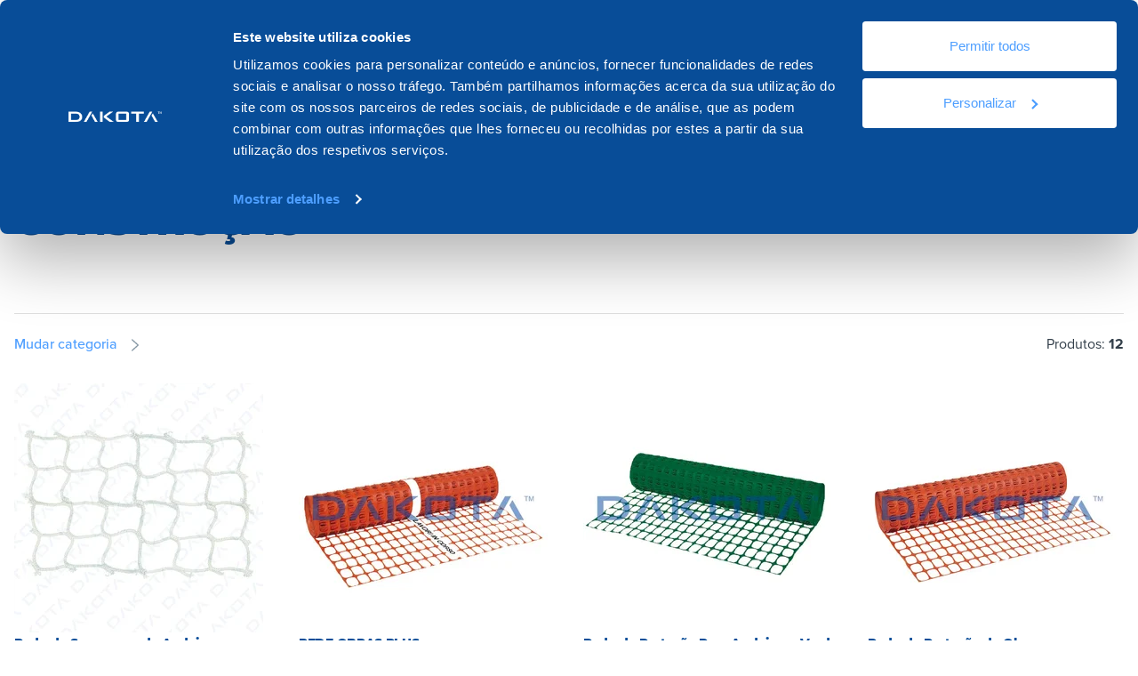

--- FILE ---
content_type: text/html;charset=utf-8
request_url: https://www.dakota.eu/pt/produtos/site-de-trabalho/malha-do-estaleiro-de-construcao
body_size: 27563
content:
<!doctype html><!-- Begin partial --><html lang="pt"><head><script>
  //converto in json
  
  var supportedLang = {"de":"de","el":"el","en":"en","es":"es","fr":"fr","it":"it","pt":"pt","ro":"ro"};
</script>





    <!-- Begin partial -->

 
<!-- End partial -->





  






























































    
        
        
    

    

    

    

    
        
        
    

    
        
        
    

    
        
        
    

    

    

    

    
        
        
    

    

    
        
        
    

    

    

    
        
        
    

    

    

    
        
        
    

    

    

    

    
        
        
    

    
        
        
    

    
        
        
    

    

    
        
        
    

    

    

    
        
        
    

    

    

    

    

    

    

    

    

    

    

    

    

    

    

    

    

    

    

    

    

    

    

    

    

    

    

    

    

    

    

    

    
























    
        
  



  
    <script> 
        let startTime, endTime;
        let delayLoadEventFire = 0;
        let delayGTM = 0;
        startTime = new Date();
            
        function TimeToLoadEnd() {
            endTime = new Date();
            var timeDiff = endTime - startTime; //in ms
            timeDiff /= 1000;
        
            return timeDiff;
        };

        function isMobile() {
            var match = window.matchMedia || window.msMatchMedia;
            if(match) {
                var mq = match("(pointer:coarse)");
                return mq.matches;
            }
            return false;
        };
        
        function capitalizeFirstLetter(string) {
            return string.charAt(0).toUpperCase() + string.slice(1);
        };

        //Verifica exist DataLayer
        const checLayer = ((event, element) => {
            for( const [key, value] of Object.entries(dataLayer)){
                if(value.event && value.event === event){
                    if(value.element === element) {
                        return true;
                        break;
                    }
                };
            };
            return false;
        });

        let prefetchImages = (src, media, prefetch) => {
            var element = document.createElement('link');
            element.rel = prefetch ? 'prefetch' : 'preload';
            element.as = 'image',
            element.href = src;
            if(media !== ''){
                element.media = media;            
            }
            document.getElementsByTagName('head')[0].appendChild(element);
        };
    </script>


    <meta charset="utf-8">
    <meta name="viewport" content="width=device-width, initial-scale=1">
    
    <link rel="shortcut icon" href="https://www.dakota.eu/hubfs/favicon.png">
    
    

    
    

    
    

    
        
        

        
        
            
                
                    
                
            
                
            
                
            
                
            
                
            
                
            
                
            
                
            
                
            
                
            
                
            
                
            
        
            
                
            
                
                    
                
            
                
            
                
            
                
            
                
            
                
            
                
            
                
            
                
            
                
            
                
            
        
            
                
            
                
            
                
                    
                
            
                
            
                
            
                
            
                
            
                
            
                
            
                
            
                
            
                
            
        
            
                
            
                
            
                
            
                
                    
                
            
                
            
                
            
                
            
                
            
                
            
                
            
                
            
                
            
        
            
                
            
                
            
                
            
                
            
                
                    
                
            
                
            
                
            
                
            
                
            
                
            
                
            
                
            
        
            
                
            
                
            
                
            
                
            
                
            
                
                    
                
            
                
            
                
            
                
            
                
            
                
            
                
            
        
            
                
            
                
            
                
            
                
            
                
            
                
            
                
                    
                
            
                
            
                
            
                
            
                
            
                
            
        
            
                
            
                
            
                
            
                
            
                
            
                
            
                
            
                
                    
                
            
                
            
                
            
                
            
                
            
        
            
                
            
                
            
                
            
                
            
                
            
                
            
                
            
                
            
                
                    
                
            
                
            
                
            
                
            
        
            
                
            
                
            
                
            
                
            
                
            
                
            
                
            
                
            
                
            
                
                    
                
            
                
            
                
            
        
            
                
            
                
            
                
            
                
            
                
            
                
            
                
            
                
            
                
            
                
            
                
                    
                
            
                
            
        
            
                
            
                
            
                
            
                
            
                
            
                
            
                
            
                
            
                
            
                
            
                
            
                
                    
                
            
        
        
        
            
                
                
                <link rel="preload" href="https://www.dakota.eu/hs-fs/hubfs/site-content/RET05-301%20-%2099cdd70ac.png?width=280&amp;height=280&amp;name=RET05-301%20-%2099cdd70ac.png" as="image">
            
        
            
                
                
                <link rel="preload" href="https://www.dakota.eu/hs-fs/hubfs/site-content/Prod_228_copertina%20-%20891113699.png?width=280&amp;height=280&amp;name=Prod_228_copertina%20-%20891113699.png" as="image">
            
        
            
                
                
                <link rel="preload" href="https://www.dakota.eu/hs-fs/hubfs/site-content/rete-cantiere-verde-pro_5c7e663ac6aab%20-%20eab21c030.png?width=280&amp;height=280&amp;name=rete-cantiere-verde-pro_5c7e663ac6aab%20-%20eab21c030.png" as="image">
            
        
            
                
                
                <link rel="preload" href="https://www.dakota.eu/hs-fs/hubfs/site-content/Prod_229_copertina%20-%2031cf451e0.png?width=280&amp;height=280&amp;name=Prod_229_copertina%20-%2031cf451e0.png" as="image">
            
        
            
        
            
        
            
        
            
        
            
        
            
        
            
        
            
        

    


    
    
    
    
    <meta http-equiv="content-language" content="pt">
    
        <title>MALHA DO ESTALEIRO DE CONSTRUÇÃO | Dakota Group</title>
        <meta name="description" content="">
    

    
    
    

    
        
            
                
                <link rel="alternate" hreflang="it" href="https://www.dakota.eu/it/prodotti/cantiere/rete-da-cantiere">
                
            
            
            
                
            
        
            
                
                <link rel="alternate" hreflang="en" href="https://www.dakota.eu/en/products/building-site/shading-nets-for-building-site">
                
            
            
                
                    <link rel="alternate" hreflang="x-default" href="https://www.dakota.eu/en/products/building-site/shading-nets-for-building-site">
                
            
            
                
            
        
            
                
                <link rel="alternate" hreflang="es" href="https://www.dakota.eu/es/productos/sitio-de-trabajo/malla-de-obra">
                
            
            
            
                
            
        
            
                
                <link rel="alternate" hreflang="de" href="https://www.dakota.eu/de/produktion/baustelle/netz-fur-die-baustelle">
                
            
            
            
                
            
        
            
                
                <link rel="alternate" hreflang="fr" href="https://www.dakota.eu/fr/production/chantier/filets-de-chantier">
                
            
            
            
                
            
        
            
            
            
                
            
        
            
                
                <link rel="alternate" hreflang="ro" href="https://www.dakota.eu/ro/produsele/santier/plasa-protectie-pentru-santier">
                
            
            
            
                
            
        
            
                
                <link rel="alternate" hreflang="el" href="https://www.dakota.eu/el/proionta/yard/yard-net">
                
            
            
            
                
            
        
    

    
      <link rel="alternate" hreflang="pt" href="https://www.dakota.eu/pt/produtos/site-de-trabalho/malha-do-estaleiro-de-construcao">
    


    
   
    <link type="text/css" rel="stylesheet" href="https://www.dakota.eu/hubfs/hub_generated/template_assets/1/185142935934/1765789441349/template_main-new.min.css">
    
    <link type="text/css" rel="stylesheet" href="https://www.dakota.eu/hubfs/hub_generated/template_assets/1/62802052991/1765789443674/template_modules.min.css">

    <link rel="preconnect" href="https://p.typekit.net" crossorigin>
    <link rel="preconnect" href="https://use.typekit.net" crossorigin>
    <link rel="preload" href="https://use.typekit.net/rwt1enp.css" as="style">

    
    <link rel="preconnect" href="https://academy.dakota.eu">  

    
    

    <link rel="preload" as="script" href="https://www.dakota.eu/hubfs/hub_generated/template_assets/1/184005010043/1765789441384/template_main-min-new.min.js">
    
    <meta name="viewport" content="width=device-width, initial-scale=1">

    
    <meta property="og:description" content="">
    <meta property="og:title" content="MALHA DO ESTALEIRO DE CONSTRUÇÃO">
    <meta name="twitter:description" content="">
    <meta name="twitter:title" content="MALHA DO ESTALEIRO DE CONSTRUÇÃO">

    

    
    <style>
a.cta_button{-moz-box-sizing:content-box !important;-webkit-box-sizing:content-box !important;box-sizing:content-box !important;vertical-align:middle}.hs-breadcrumb-menu{list-style-type:none;margin:0px 0px 0px 0px;padding:0px 0px 0px 0px}.hs-breadcrumb-menu-item{float:left;padding:10px 0px 10px 10px}.hs-breadcrumb-menu-divider:before{content:'›';padding-left:10px}.hs-featured-image-link{border:0}.hs-featured-image{float:right;margin:0 0 20px 20px;max-width:50%}@media (max-width: 568px){.hs-featured-image{float:none;margin:0;width:100%;max-width:100%}}.hs-screen-reader-text{clip:rect(1px, 1px, 1px, 1px);height:1px;overflow:hidden;position:absolute !important;width:1px}
</style>

    

    
    <link rel="canonical" href="https://www.dakota.eu/pt/produtos/site-de-trabalho/malha-do-estaleiro-de-construcao">

<!-- Ahrefs Anlytics -->
<script src="https://analytics.ahrefs.com/analytics.js" data-key="xhv+SUJDCsyUq60bZ3eVqQ" async></script>
<!-- End Ahrefs Anlytics -->
<!-- Ahrefs Impresoft Anlytics -->
<script src="https://analytics.ahrefs.com/analytics.js" data-key="6DzbM2uVYhjbFQFFFNAVxw" async></script>
<meta property="og:url" content="https://www.dakota.eu/pt/produtos/site-de-trabalho/malha-do-estaleiro-de-construcao">
<meta name="twitter:card" content="summary">
<meta http-equiv="content-language" content="pt">







    <script>
        function domReady(fn) {
            if (document.readyState != 'loading'){
                fn();
            } else {
                document.addEventListener('DOMContentLoaded', fn);
            }
        }
    </script>

    <script>
        //Prevent chat from loading immediately load only if chat is not in progress or #hs-chat-open is not in the url
        window.hsConversationCallback = [];
        window.hsConversationCallbackOperator = [];
        if (sessionStorage.getItem("chatInProgress") !== "true" && window.location.hash !== "#hs-chat-open") {
            window.hsConversationsSettings = { loadImmediately: false };
        }
        window.hsConversationsSettings = { loadImmediately: false };
    </script>


    <script>
        
        
        
        
        

        
            
        

        
        let breadcrumbs = ["Home"];
    </script>

    <style>
        .side-home-slide > div > div{
            flex: 1 0 50% !important;
        }
    </style>
  <meta name="generator" content="HubSpot"></head>


  <body data-portal="3077106" class="side-content-section   ">
    <div class="body-wrapper   hs-content-id-73397694743 hs-site-page page ">
      <div class="layer-background-overlay"></div>


        
        
        
        
        
            
            
            <div class="wrapper-sticky">
                <div data-global-resource-path="Dmep - 2021 -- Dakota Theme/dist/templates/partials/header.html">

<header class=" headermain sticky z-depth-3 " data-fixed="10000">
  <div class="header-wrap container py_2 py_xl_3 ">
    <div class=" header-wrap-inner row-module nowrap fix-content no-margin">
      <div class="side--l l--contract ">
        <div class="logo">
          <a href="https://www.dakota.eu/pt">
            <img class="default" src="https://www.dakota.eu/hs-fs/hubfs/raw_assets/public/Dmep%20-%202021%20--%20Dakota%20Theme/dist/images/Logo-Dakota_R_blu.png?width=140&amp;height=20&amp;name=Logo-Dakota_R_blu.png" alt="https://www.dakota.eu/" width="140" height="20" srcset="https://www.dakota.eu/hs-fs/hubfs/raw_assets/public/Dmep%20-%202021%20--%20Dakota%20Theme/dist/images/Logo-Dakota_R_blu.png?width=70&amp;height=10&amp;name=Logo-Dakota_R_blu.png 70w, https://www.dakota.eu/hs-fs/hubfs/raw_assets/public/Dmep%20-%202021%20--%20Dakota%20Theme/dist/images/Logo-Dakota_R_blu.png?width=140&amp;height=20&amp;name=Logo-Dakota_R_blu.png 140w, https://www.dakota.eu/hs-fs/hubfs/raw_assets/public/Dmep%20-%202021%20--%20Dakota%20Theme/dist/images/Logo-Dakota_R_blu.png?width=210&amp;height=30&amp;name=Logo-Dakota_R_blu.png 210w, https://www.dakota.eu/hs-fs/hubfs/raw_assets/public/Dmep%20-%202021%20--%20Dakota%20Theme/dist/images/Logo-Dakota_R_blu.png?width=280&amp;height=40&amp;name=Logo-Dakota_R_blu.png 280w, https://www.dakota.eu/hs-fs/hubfs/raw_assets/public/Dmep%20-%202021%20--%20Dakota%20Theme/dist/images/Logo-Dakota_R_blu.png?width=350&amp;height=50&amp;name=Logo-Dakota_R_blu.png 350w, https://www.dakota.eu/hs-fs/hubfs/raw_assets/public/Dmep%20-%202021%20--%20Dakota%20Theme/dist/images/Logo-Dakota_R_blu.png?width=420&amp;height=60&amp;name=Logo-Dakota_R_blu.png 420w" sizes="(max-width: 140px) 100vw, 140px">
          </a>
        </div>

        <nav class="main-navigation m_r_2">
          <ul class="left-list no-margin sf1 no-style">
            <li>
              <a href="#" class="nav-trigger-panel " data-trigger-panel="prodotti">Produtos</a>
            </li>
            <li>
              <a href="#" class="nav-trigger-panel " data-trigger-panel="sistemi-nav">Sistemas</a>
            </li>
            <li>
              <a href="#" class="nav-trigger-panel " data-trigger-panel="cataloghi-nav">Catálogos</a>
            </li>
          </ul>
        </nav>

        <div id="main-search-site" class="main-search-site show-on-medium-and-up" style="display:none;">
          <div class="input-search search-wrapper" data-col="canonical, thumbnail, lang" data-table="5399076" data-query="{&quot;hs_name&quot;: &quot;__icontains&quot;, &quot;ds_prodotto&quot;: &quot;__like&quot;}" data-include="" data-exclude="{&quot;disable:__eq&quot; : 0}">
            <input type="text" placeholder=" Pesquisa de Produtos... ">
            <span class="input-icon">
            <button class="blank icon icon-search">
              <i>
                <img src="https://www.dakota.eu/hubfs/raw_assets/public/Dmep%20-%202021%20--%20Dakota%20Theme/dist/images/ui/search.svg" alt="search-icon" width="25" height="25">
              </i>
            </button>
            <button class="blank icon icon-close reset">
              Eliminar
            </button>
            </span>
          </div>
        </div>

        <button class="icon blank no-margin" data-close="search-modal" style="display:none;">
          <i>
            <img class="icon" src="https://www.dakota.eu/hubfs/raw_assets/public/Dmep%20-%202021%20--%20Dakota%20Theme/dist/images/ui/close.svg" alt="search-icon" width="25" height="25">
          </i>
        </button>
      </div>


      <div class="side--r  p_r_md_3 p_l_lg_3 p_r_lg_4  negative tema__default__negative  align-middle">

        <div id="hmb" class="show-on-small show-on-medium show-on-large m_r_2 m_r_lg_3">
          <button class="blank nav-trigger-panel" data-trigger-panel="main">
            <span></span>
          </button>
        </div>

    
        <nav class="m_r_1" data-nav="">
          
 
 
 
 
 
 
 
 
 
 
 
 
   
 
   <ul class="left-list no-margin sf1 no-style nav-dakota no-style level-1" aria-hidden="false">
     
       
 
 
 <li class="no-submenu menu-item ">
   <a class="menu-link " href="https://www.dakota.eu/pt/we-are-dakota">We are Dakota</a>
     
   
 </li>
 
     
       
 
 
 <li class="no-submenu menu-item ">
   <a class="menu-link " href="https://www.dakota.eu/pt/recursos">Recursos</a>
     
   
 </li>
 
     
       
 
 
 <li class="no-submenu menu-item ">
   <a class="menu-link " href="https://www.dakota.eu/pt/recursos/documentacao">Documentação</a>
     
   
 </li>
 
     
       
 
 
 <li class="no-submenu menu-item ">
   <a class="menu-link " href="https://www.dakota.eu/pt/contatos">Contatos</a>
     
   
 </li>
 
     
   </ul>
 
        </nav>

        <button class="icon blank no-margin search-trigger show-on-medium show-on-small m_r_2 m_r_lg_3" style="display:none;">
          <i class="icon">
            <img class="icon icon-search" src="https://www.dakota.eu/hubfs/raw_assets/public/Dmep%20-%202021%20--%20Dakota%20Theme/dist/images/ui/search.svg" alt="search-icon" width="25" height="25">
          </i>
        </button>
        
        <button class="blank modal-trigger switcher-lang" data-trigger-modal="switcher-lang">
          <i class="icon">
            <img src="https://www.dakota.eu/hubfs/raw_assets/public/Dmep%20-%202021%20--%20Dakota%20Theme/dist/images/ui/switch-lang.svg" alt="switcher-lang" width="25" height="25">
          </i>
          <span>Pt</span>
        </button>

      </div>
    
    </div>
  </div>
</header>



<div id="modal-search-panel" class="modals-wrapper tema__default__dark" style="display: none">
  <div class="modal-inner-wrap no-scrollbar p_t_10">
    <div class="container">
      <div class="row-module">
        <div class="col s12 m_t_5 m_t_md_2"> 

          <div class="filters"> 
            <p class="sf2 inline-flex m_r_3">Filtrar pesquisa por catálogo: </p>
            <ul class="left-list inline-flex wrap no-style">
              
                <li class="m_b_2">
                  <button data-catalogo="6099814" class="drain label-size">Drain</button>
                </li>
              
                <li class="m_b_2">
                  <button data-catalogo="6099811" class="roof label-size">Roof</button>
                </li>
              
                <li class="m_b_2">
                  <button data-catalogo="6099810" class="outdoor label-size">Outdoor</button>
                </li>
              
                <li class="m_b_2">
                  <button data-catalogo="6099813" class="indoor label-size">Indoor</button>
                </li>
              
                <li class="m_b_2">
                  <button data-catalogo="6099815" class="building label-size">Building</button>
                </li>
              
                <li class="m_b_2">
                  <button data-catalogo="6099812" class="equipment label-size">Equipment</button>
                </li>
              
              <li class="m_b_2" style="display: flex; flex: 1 0 100%;">
                <button data-catalogo="*" style="display:none;" class="blank reset-filters icon label-size">
                  <span class="h4">Reinicialização</span>
                  <i class="icon">
                    <img src="https://www.dakota.eu/hubfs/raw_assets/public/Dmep%20-%202021%20--%20Dakota%20Theme/dist/images/ui/close.svg" width="20" height="20" alt="reset-icon">
                  </i>
                </button>
              </li>
            </ul>
          </div>

          <div class="result-info" style="display:none">
            <p class="result-count h3">Produtos encontrados: <strong></strong></p>
          </div>
          <div class="result">
            <p class="result__message"></p>
            <ul class="no-style result__list">
            </ul>
          </div>

          <div class="region-links">
            <div id="hs_cos_wrapper_module_16515689599031" class="hs_cos_wrapper hs_cos_wrapper_widget hs_cos_wrapper_type_module" style="" data-hs-cos-general-type="widget" data-hs-cos-type="module"><h4 class="bold upper h2">À PROCURA DE ALGUMA COISA?</h4>
<ul class="no-style flex-lg-up search-ling-utils">
  
    <li class="m_b_2">
      <a href="https://www.dakota.eu/pt/recursos/documentacao" class="button small bold">
          <span>Documentação técnica dos produtos</span>
          <i class="icon">
          <img src="https://www.dakota.eu/hubfs/raw_assets/public/Dmep%20-%202021%20--%20Dakota%20Theme/dist/images/ui/arrow-logo-right.svg" width="15" height="15" alt="icon">
          </i>
      </a>
    </li>
  
    <li class="m_b_2">
      <a href="https://www.dakota.eu/pt/produtos" class="button small bold">
          <span>Lista de categorias de produtos</span>
          <i class="icon">
          <img src="https://www.dakota.eu/hubfs/raw_assets/public/Dmep%20-%202021%20--%20Dakota%20Theme/dist/images/ui/arrow-logo-right.svg" width="15" height="15" alt="icon">
          </i>
      </a>
    </li>
  
    <li class="m_b_2">
      <a href="https://www.dakota.eu/pt/sistemas" class="button small bold">
          <span>Lista de categorias de sistemas</span>
          <i class="icon">
          <img src="https://www.dakota.eu/hubfs/raw_assets/public/Dmep%20-%202021%20--%20Dakota%20Theme/dist/images/ui/arrow-logo-right.svg" width="15" height="15" alt="icon">
          </i>
      </a>
    </li>
  
</ul></div>
          </div>

        </div>
      </div>
      <div class="row-module" id="seacrch-result">
        <div class="col s12">
          <div class="col s12 m12 l3 xl2 item-category-listing m_b_8 search-result-item">
            <div class="wrap-item">
              <div>
                <a href="#" class="result-url">
                  <img class="category-list-image result-image" alt="">
                </a>
              </div>
              <div>
                <a class="block result-url" href="#">
                  <span class="sf1 b2 bold result-title ondark"></span>
                </a>
              </div>
            </div>
          </div>
        </div>

      </div>
    </div>
  </div>
</div>

</div>
            </div>
            
        

        
        
        <!-- strutturati -->
        <!-- https://www.dakota.eu/pt/pt/produtos/site-de-trabalho/malha-do-estaleiro-de-construcao -->

    



  


  


  

  














    
        
            
        
    
        
    
        
    
        
    
        
    
        
    
        
    
        
    
        
    
        
    
        
    
        
    

    
        
    
        
            
        
    
        
    
        
    
        
    
        
    
        
    
        
    
        
    
        
    
        
    
        
    

    
        
    
        
    
        
            
        
    
        
    
        
    
        
    
        
    
        
    
        
    
        
    
        
    
        
    

    
        
    
        
    
        
    
        
            
        
    
        
    
        
    
        
    
        
    
        
    
        
    
        
    
        
    

    
        
    
        
    
        
    
        
    
        
            
        
    
        
    
        
    
        
    
        
    
        
    
        
    
        
    

    
        
    
        
    
        
    
        
    
        
    
        
            
        
    
        
    
        
    
        
    
        
    
        
    
        
    

    
        
    
        
    
        
    
        
    
        
    
        
    
        
            
        
    
        
    
        
    
        
    
        
    
        
    

    
        
    
        
    
        
    
        
    
        
    
        
    
        
    
        
            
        
    
        
    
        
    
        
    
        
    

    
        
    
        
    
        
    
        
    
        
    
        
    
        
    
        
    
        
            
        
    
        
    
        
    
        
    

    
        
    
        
    
        
    
        
    
        
    
        
    
        
    
        
    
        
    
        
            
        
    
        
    
        
    

    
        
    
        
    
        
    
        
    
        
    
        
    
        
    
        
    
        
    
        
    
        
            
        
    
        
    

    
        
    
        
    
        
    
        
    
        
    
        
    
        
    
        
    
        
    
        
    
        
    
        
            
        
    















    
        
            

            
            
            
        
    
        
            

            
            
            
        
    
        
            

            
            
            
        
    
        
            

            
            
            
        
    
        
            

            
            
            
        
    
        
            

            
            
            
        
    
        
            

            
            
            
        
    
        
            

            
            
            
        
    
        
            

            
            
            
        
    
        
            

            
            
            
        
    
        
            

            
            
            
        
    
        
            

            
            
            
        
    
 

<script id="dati_strutturati" type="application/ld+json">{"@context":"https://schema.org","@type":"ItemList","itemListElement":[{"@type":"ListItem","item":{"@type":"Product","aggregateRating":{"@type":"AggregateRating","ratingValue":4.4,"reviewCount":89},"image":"https://academy.dakota.eu/hubfs/site-content/RET05-301%20-%2099cdd70ac.png","name":"Rede de Segurança de Andaimes","url":"/pt/produtos/site-de-trabalho/malha-do-estaleiro-de-construcao/rede-de-seguranca-de-andaimes"},"position":1},{"@type":"ListItem","item":{"@type":"Product","aggregateRating":{"@type":"AggregateRating","ratingValue":4.4,"reviewCount":89},"image":"https://academy.dakota.eu/hubfs/site-content/Prod_228_copertina%20-%20891113699.png","name":"REDE OBRAS PLUS","url":"/pt/produtos/site-de-trabalho/malha-do-estaleiro-de-construcao/rede-obras-plus"},"position":2},{"@type":"ListItem","item":{"@type":"Product","aggregateRating":{"@type":"AggregateRating","ratingValue":4.4,"reviewCount":89},"image":"https://academy.dakota.eu/hubfs/site-content/rete-cantiere-verde-pro_5c7e663ac6aab%20-%20eab21c030.png","name":"Rede de Proteção Para Andaimes Verde","url":"/pt/produtos/site-de-trabalho/malha-do-estaleiro-de-construcao/rede-green-yard-pro"},"position":3},{"@type":"ListItem","item":{"@type":"Product","aggregateRating":{"@type":"AggregateRating","ratingValue":4.4,"reviewCount":89},"image":"https://academy.dakota.eu/hubfs/site-content/Prod_229_copertina%20-%2031cf451e0.png","name":"Rede de Proteção de Obras","url":"/pt/produtos/site-de-trabalho/malha-do-estaleiro-de-construcao/rede-sinalizacao-obras"},"position":4},{"@type":"ListItem","item":{"@type":"Product","aggregateRating":{"@type":"AggregateRating","ratingValue":4.4,"reviewCount":89},"image":"https://academy.dakota.eu/hubfs/site-content/Prod_230_copertina%20-%20d403137cf.png","name":"Tela Anti Poeira Para Obras","url":"/pt/produtos/site-de-trabalho/malha-do-estaleiro-de-construcao/esteiras-de-po"},"position":5},{"@type":"ListItem","item":{"@type":"Product","aggregateRating":{"@type":"AggregateRating","ratingValue":4.4,"reviewCount":89},"image":"https://academy.dakota.eu/hubfs/site-content/Prod_231_copertina%20-%203ba9319f9.png","name":"REDE ANDAIMES VERDE","url":"/pt/produtos/site-de-trabalho/malha-do-estaleiro-de-construcao/rede-andaimes-verde"},"position":6},{"@type":"ListItem","item":{"@type":"Product","aggregateRating":{"@type":"AggregateRating","ratingValue":4.4,"reviewCount":89},"image":"https://academy.dakota.eu/hubfs/site-content/RET05-181V_A%20-%202f2f74e90.png","name":"Rede para andaimes verde com botão de pressão","url":"/pt/produtos/site-de-trabalho/malha-do-estaleiro-de-construcao/rede-para-andaimes-verde-com-botao-de-pressao"},"position":7},{"@type":"ListItem","item":{"@type":"Product","aggregateRating":{"@type":"AggregateRating","ratingValue":4.4,"reviewCount":89},"image":"https://academy.dakota.eu/hubfs/site-content/RET05-182V%20-%20615e17edc.png","name":"Rede de Proteção Para Andaimes Branca","url":"/pt/produtos/site-de-trabalho/malha-do-estaleiro-de-construcao/rede-de-andaimes-branco"},"position":8},{"@type":"ListItem","item":{"@type":"Product","aggregateRating":{"@type":"AggregateRating","ratingValue":4.4,"reviewCount":89},"image":"https://academy.dakota.eu/hubfs/site-content/RET05-195%20-%20cc4a9d5d9.png","name":"REDE OCULTAÇÃO VERDE","url":"/pt/produtos/site-de-trabalho/malha-do-estaleiro-de-construcao/rede-ocultacao-verde"},"position":9},{"@type":"ListItem","item":{"@type":"Product","aggregateRating":{"@type":"AggregateRating","ratingValue":4.4,"reviewCount":89},"image":"https://academy.dakota.eu/hubfs/site-content/Prod_233_copertina%20-%20e93e400b9.png","name":"REDE OCULTAÇÃO BRANCA","url":"/pt/produtos/site-de-trabalho/malha-do-estaleiro-de-construcao/rede-ocultacao-branca"},"position":10},{"@type":"ListItem","item":{"@type":"Product","aggregateRating":{"@type":"AggregateRating","ratingValue":4.4,"reviewCount":89},"image":"https://academy.dakota.eu/hubfs/site-content/Prod_234_copertina%20-%204f052c1be.png","name":"REDE OCULTAÇÃO BICOLOR","url":"/pt/produtos/site-de-trabalho/malha-do-estaleiro-de-construcao/rede-ocultacao-bicolor"},"position":11},{"@type":"ListItem","item":{"@type":"Product","aggregateRating":{"@type":"AggregateRating","ratingValue":4.4,"reviewCount":89},"image":"https://academy.dakota.eu/hubfs/site-content/Prod_235_copertina%20-%20242471d2e.png","name":"Clipes Para Malha Sombra","url":"/pt/produtos/site-de-trabalho/malha-do-estaleiro-de-construcao/clipe-de-sombra"},"position":12}]}</script>



<section class="p_t_8">
    <div class="container">
      <div class="row-module">
        <div class="col s12">
          <!-- Begin partial -->






<div>
  <div class="breadcrumbs m_t_1" style="min-width: 0;">
    <div class="swiper">
      <div class="swiper-wrapper left-list no-padding">
        <div class="list-bread swiper-slide">
          <a href="https://www.dakota.eu/pt">Home</a>
        </div>
        
        
          
        
          
          <div class="list-bread swiper-slide">
            
              
              
              
                
              
              <a class="produtos-color bold" href="https://www.dakota.eu/pt/produtos">Produtos</a>
            
          </div>
         
        
          
          <div class="list-bread swiper-slide">
            
              
              
              
              <a class="" href="https://www.dakota.eu/pt/produtos/site-de-trabalho">Site de trabalho</a>
            
          </div>
         
        
          
          <div class="list-bread swiper-slide">
            
              Malha do estaleiro de construcao
            
          </div>
         
        
        
      </div>
    </div>
  </div>
</div>
<!-- End partial -->



 

    

    
        
        
        
    

    
        
        
        
    

    
        
        
        
    


<script id="bread_json" type="application/ld+json">{"@context":"https://schema.org","@type":"BreadcrumbList","itemListElement":[{"@type":"ListItem","item":"https://www.dakota.eu/pt/produtos/site-de-trabalho/malha-do-estaleiro-de-construcao","name":"Home","position":"1"},{"@type":"ListItem","item":"https://www.dakota.eu/pt/produtos","name":"Produtos","position":"2"},{"@type":"ListItem","item":"https://www.dakota.eu/pt/produtos/site-de-trabalho","name":"Site de trabalho","position":"3"},{"@type":"ListItem","item":"https://www.dakota.eu/pt/produtos/site-de-trabalho/malha-do-estaleiro-de-construcao","name":"Malha do estaleiro de construcao","position":"4"}]}</script>
        </div>
        <div class="col s12">
          <div class="row-module m_b_3">
            <div class="col s12 m12 l8">
              <h1 class="bold upper m_b_0">MALHA DO ESTALEIRO DE CONSTRUÇÃO</h1>

            </div>

            <div class="col s12 m12 l8">
              <h2 class="h2 text-content m_t_4 m_b_0">
                
              </h2>
              
            </div>
          </div>
        
        <div class="divider-bottom divider-line m_b_2"></div>
        
        </div>
      </div>

    </div>
  </section>


  <section class="products-wrapper" data-total="12" data-limit="12">

    <div class="container">
      <div class="row-module">
        <div class="col s12 ">
          <div class="justify-between">
          <div class="">

            
            

            
              
            
                            
                
              
            
                            
                
              
            
              
            
            
            <div class="layer-panel">
              <button class="no-margin blank icon trigger-layer">
                <span>Mudar categoria</span>

                <i class="icon">
                  <img data-gif="//academy.dakota.eu/hubfs/raw_assets/public/Dmep%20-%202021%20--%20Dakota%20Theme/dist/images/load-square.gif" data-src="//academy.dakota.eu/hubfs/raw_assets/public/Dmep%20-%202021%20--%20Dakota%20Theme/dist/images/ui/arrow-right.svg" data-load="lazy" data-svg="true" srcset="//academy.dakota.eu/hubfs/raw_assets/public/Dmep%20-%202021%20--%20Dakota%20Theme/dist/images/load-square.gif" src="https://www.dakota.eu/hs-fs/hubfs/raw_assets/public/Dmep%20-%202021%20--%20Dakota%20Theme/dist/images/load-square.gif?width=25&amp;height=25&amp;name=load-square.gif" data-low="//academy.dakota.eu/hubfs/raw_assets/public/Dmep%20-%202021%20--%20Dakota%20Theme/dist/images/ui/arrow-right.svg" width="25" height="25" alt="ui-icon-drop">
                </i>
                
              </button>

              <div class="layer-nav">
                <div class="wrapper-panel z-depth-4">
                  <ul class="no-style">
                    
                      
                      <li>
                      <a href="https://www.dakota.eu/pt/produtos/site-de-trabalho/equipamento-de-estaleiro-de-construcao?products=true">Equipamento de estaleiro de construção</a>
                      </li>
                    
                      
                      <li>
                      <a class="active" href="https://www.dakota.eu/pt/produtos/site-de-trabalho/malha-do-estaleiro-de-construcao?products=true">Malha do estaleiro de construção</a>
                      </li>
                    
                      
                      <li>
                      <a href="https://www.dakota.eu/pt/produtos/site-de-trabalho/sinais-e-acessorios-de-sinalizacao?products=true">Sinais e acessórios de sinalização</a>
                      </li>
                    
                      
                      <li>
                      <a href="https://www.dakota.eu/pt/produtos/site-de-trabalho/prevencao-de-acidentes-em-estaleiros-de-construcao?products=true">Prevenção de acidentes em estaleiros de construção</a>
                      </li>
                    
                  </ul>
                </div>
              </div>
              
            </div>
          </div>
            <span class="upper sf1">
            Produtos: <span class="bold">12</span>
            </span>
          </div>
        </div>
        
        <div class="col s12 p_t_3"> 
          <div class="row-module content-container equalize--child">

            

                
                    
                       
                        
  

                        
                    
                        <div class="col s6 m6 l4 xl3 item-product-listing m_b_4 item--element" data-name="Rede de Segurança de Andaimes" data-cat="SITE DE TRABALHO" data-catsub="MALHA DO ESTALEIRO DE CONSTRUÇÃO" data-path="rede-de-seguranca-de-andaimes" data-id="18253358" data-preload-thumbnail-sm="https://academy.dakota.eu/hs-fs/hubfs/site-content/RET05-301%20-%2099cdd70ac.png?width=320&amp;height=320&amp;name=RET05-301%20-%2099cdd70ac.png" data-preload-thumbnail="https://academy.dakota.eu/hs-fs/hubfs/site-content/RET05-301%20-%2099cdd70ac.png?width=600&amp;height=600&amp;name=RET05-301%20-%2099cdd70ac.png">
                            <div class="wrap-item dir--column flex justify-top">
                            <div>
                            
                                <a href="/pt/produtos/site-de-trabalho/malha-do-estaleiro-de-construcao/rede-de-seguranca-de-andaimes">

                                
                                    <picture style="width: 100%">
                                        
                                        <source srcset="https://academy.dakota.eu/hs-fs/hubfs/site-content/RET05-301%20-%2099cdd70ac.png?width=280&amp;height=280&amp;name=RET05-301%20-%2099cdd70ac.png"> 
                                        <img class="product-list-image" src="https://www.dakota.eu/hs-fs/hubfs/site-content/RET05-301%20-%2099cdd70ac.png?width=280&amp;height=280&amp;name=RET05-301%20-%2099cdd70ac.png" srcset="" width="280" height="280" alt="Rede de Segurança de Andaimes">
                                    </picture>
                                
                                </a>


                                <a href="/pt/produtos/site-de-trabalho/malha-do-estaleiro-de-construcao/rede-de-seguranca-de-andaimes">
                                <h3 class="sf0 b2 bold m_b_1">
                                    Rede de Segurança de Andaimes
                                </h3>

                                </a>
                            </div>

                            <a class="auto--top" href="/pt/produtos/site-de-trabalho/malha-do-estaleiro-de-construcao/rede-de-seguranca-de-andaimes">
                                <i class="icon">
                                <img data-gif="//academy.dakota.eu/hubfs/raw_assets/public/Dmep%20-%202021%20--%20Dakota%20Theme/dist/images/load-square.gif" data-src="//academy.dakota.eu/hubfs/raw_assets/public/Dmep%20-%202021%20--%20Dakota%20Theme/dist/images/ui/arrow-logo-right.svg" data-load="lazy" data-svg="true" srcset="//academy.dakota.eu/hubfs/raw_assets/public/Dmep%20-%202021%20--%20Dakota%20Theme/dist/images/load-square.gif" src="https://www.dakota.eu/hs-fs/hubfs/raw_assets/public/Dmep%20-%202021%20--%20Dakota%20Theme/dist/images/load-square.gif?width=25&amp;height=25&amp;name=load-square.gif" data-low="//academy.dakota.eu/hubfs/raw_assets/public/Dmep%20-%202021%20--%20Dakota%20Theme/dist/images/ui/arrow-logo-right.svg" width="25" height="25" alt="">
                                </i>
                            </a>
                            </div>
                        </div>


                    
                
                    
                       
                        
  

                        
                    
                        <div class="col s6 m6 l4 xl3 item-product-listing m_b_4 item--element" data-name="REDE OBRAS PLUS" data-cat="SITE DE TRABALHO" data-catsub="MALHA DO ESTALEIRO DE CONSTRUÇÃO" data-path="rede-obras-plus" data-id="6200029" data-preload-thumbnail-sm="https://academy.dakota.eu/hs-fs/hubfs/site-content/Prod_228_copertina%20-%20891113699.png?width=320&amp;height=320&amp;name=Prod_228_copertina%20-%20891113699.png" data-preload-thumbnail="https://academy.dakota.eu/hs-fs/hubfs/site-content/Prod_228_copertina%20-%20891113699.png?width=600&amp;height=600&amp;name=Prod_228_copertina%20-%20891113699.png">
                            <div class="wrap-item dir--column flex justify-top">
                            <div>
                            
                                <a href="/pt/produtos/site-de-trabalho/malha-do-estaleiro-de-construcao/rede-obras-plus">

                                
                                    <picture style="width: 100%">
                                        
                                        <source srcset="https://academy.dakota.eu/hs-fs/hubfs/site-content/Prod_228_copertina%20-%20891113699.png?width=280&amp;height=280&amp;name=Prod_228_copertina%20-%20891113699.png"> 
                                        <img class="product-list-image" src="https://www.dakota.eu/hs-fs/hubfs/site-content/Prod_228_copertina%20-%20891113699.png?width=280&amp;height=280&amp;name=Prod_228_copertina%20-%20891113699.png" srcset="" width="280" height="280" alt="REDE OBRAS PLUS">
                                    </picture>
                                
                                </a>


                                <a href="/pt/produtos/site-de-trabalho/malha-do-estaleiro-de-construcao/rede-obras-plus">
                                <h3 class="sf0 b2 bold m_b_1">
                                    REDE OBRAS PLUS
                                </h3>

                                </a>
                            </div>

                            <a class="auto--top" href="/pt/produtos/site-de-trabalho/malha-do-estaleiro-de-construcao/rede-obras-plus">
                                <i class="icon">
                                <img data-gif="//academy.dakota.eu/hubfs/raw_assets/public/Dmep%20-%202021%20--%20Dakota%20Theme/dist/images/load-square.gif" data-src="//academy.dakota.eu/hubfs/raw_assets/public/Dmep%20-%202021%20--%20Dakota%20Theme/dist/images/ui/arrow-logo-right.svg" data-load="lazy" data-svg="true" srcset="//academy.dakota.eu/hubfs/raw_assets/public/Dmep%20-%202021%20--%20Dakota%20Theme/dist/images/load-square.gif" src="https://www.dakota.eu/hs-fs/hubfs/raw_assets/public/Dmep%20-%202021%20--%20Dakota%20Theme/dist/images/load-square.gif?width=25&amp;height=25&amp;name=load-square.gif" data-low="//academy.dakota.eu/hubfs/raw_assets/public/Dmep%20-%202021%20--%20Dakota%20Theme/dist/images/ui/arrow-logo-right.svg" width="25" height="25" alt="">
                                </i>
                            </a>
                            </div>
                        </div>


                    
                
                    
                       
                        
  

                        
                    
                        <div class="col s6 m6 l4 xl3 item-product-listing m_b_4 item--element" data-name="Rede de Proteção Para Andaimes Verde" data-cat="SITE DE TRABALHO" data-catsub="MALHA DO ESTALEIRO DE CONSTRUÇÃO" data-path="rede-green-yard-pro" data-id="6200038" data-preload-thumbnail-sm="https://academy.dakota.eu/hs-fs/hubfs/site-content/rete-cantiere-verde-pro_5c7e663ac6aab%20-%20eab21c030.png?width=320&amp;height=320&amp;name=rete-cantiere-verde-pro_5c7e663ac6aab%20-%20eab21c030.png" data-preload-thumbnail="https://academy.dakota.eu/hs-fs/hubfs/site-content/rete-cantiere-verde-pro_5c7e663ac6aab%20-%20eab21c030.png?width=600&amp;height=600&amp;name=rete-cantiere-verde-pro_5c7e663ac6aab%20-%20eab21c030.png">
                            <div class="wrap-item dir--column flex justify-top">
                            <div>
                            
                                <a href="/pt/produtos/site-de-trabalho/malha-do-estaleiro-de-construcao/rede-green-yard-pro">

                                
                                    <picture style="width: 100%">
                                        
                                        <source srcset="https://academy.dakota.eu/hs-fs/hubfs/site-content/rete-cantiere-verde-pro_5c7e663ac6aab%20-%20eab21c030.png?width=280&amp;height=280&amp;name=rete-cantiere-verde-pro_5c7e663ac6aab%20-%20eab21c030.png"> 
                                        <img class="product-list-image" src="https://www.dakota.eu/hs-fs/hubfs/site-content/rete-cantiere-verde-pro_5c7e663ac6aab%20-%20eab21c030.png?width=280&amp;height=280&amp;name=rete-cantiere-verde-pro_5c7e663ac6aab%20-%20eab21c030.png" srcset="" width="280" height="280" alt="Rede de Proteção Para Andaimes Verde">
                                    </picture>
                                
                                </a>


                                <a href="/pt/produtos/site-de-trabalho/malha-do-estaleiro-de-construcao/rede-green-yard-pro">
                                <h3 class="sf0 b2 bold m_b_1">
                                    Rede de Proteção Para Andaimes Verde
                                </h3>

                                </a>
                            </div>

                            <a class="auto--top" href="/pt/produtos/site-de-trabalho/malha-do-estaleiro-de-construcao/rede-green-yard-pro">
                                <i class="icon">
                                <img data-gif="//academy.dakota.eu/hubfs/raw_assets/public/Dmep%20-%202021%20--%20Dakota%20Theme/dist/images/load-square.gif" data-src="//academy.dakota.eu/hubfs/raw_assets/public/Dmep%20-%202021%20--%20Dakota%20Theme/dist/images/ui/arrow-logo-right.svg" data-load="lazy" data-svg="true" srcset="//academy.dakota.eu/hubfs/raw_assets/public/Dmep%20-%202021%20--%20Dakota%20Theme/dist/images/load-square.gif" src="https://www.dakota.eu/hs-fs/hubfs/raw_assets/public/Dmep%20-%202021%20--%20Dakota%20Theme/dist/images/load-square.gif?width=25&amp;height=25&amp;name=load-square.gif" data-low="//academy.dakota.eu/hubfs/raw_assets/public/Dmep%20-%202021%20--%20Dakota%20Theme/dist/images/ui/arrow-logo-right.svg" width="25" height="25" alt="">
                                </i>
                            </a>
                            </div>
                        </div>


                    
                
                    
                       
                        
  

                        
                    
                        <div class="col s6 m6 l4 xl3 item-product-listing m_b_4 item--element" data-name="Rede de Proteção de Obras" data-cat="SITE DE TRABALHO" data-catsub="MALHA DO ESTALEIRO DE CONSTRUÇÃO" data-path="rede-sinalizacao-obras" data-id="6200030" data-preload-thumbnail-sm="https://academy.dakota.eu/hs-fs/hubfs/site-content/Prod_229_copertina%20-%2031cf451e0.png?width=320&amp;height=320&amp;name=Prod_229_copertina%20-%2031cf451e0.png" data-preload-thumbnail="https://academy.dakota.eu/hs-fs/hubfs/site-content/Prod_229_copertina%20-%2031cf451e0.png?width=600&amp;height=600&amp;name=Prod_229_copertina%20-%2031cf451e0.png">
                            <div class="wrap-item dir--column flex justify-top">
                            <div>
                            
                                <a href="/pt/produtos/site-de-trabalho/malha-do-estaleiro-de-construcao/rede-sinalizacao-obras">

                                
                                    <picture style="width: 100%">
                                        
                                        <source srcset="https://academy.dakota.eu/hs-fs/hubfs/site-content/Prod_229_copertina%20-%2031cf451e0.png?width=280&amp;height=280&amp;name=Prod_229_copertina%20-%2031cf451e0.png"> 
                                        <img class="product-list-image" src="https://www.dakota.eu/hs-fs/hubfs/site-content/Prod_229_copertina%20-%2031cf451e0.png?width=280&amp;height=280&amp;name=Prod_229_copertina%20-%2031cf451e0.png" srcset="" width="280" height="280" alt="Rede de Proteção de Obras">
                                    </picture>
                                
                                </a>


                                <a href="/pt/produtos/site-de-trabalho/malha-do-estaleiro-de-construcao/rede-sinalizacao-obras">
                                <h3 class="sf0 b2 bold m_b_1">
                                    Rede de Proteção de Obras
                                </h3>

                                </a>
                            </div>

                            <a class="auto--top" href="/pt/produtos/site-de-trabalho/malha-do-estaleiro-de-construcao/rede-sinalizacao-obras">
                                <i class="icon">
                                <img data-gif="//academy.dakota.eu/hubfs/raw_assets/public/Dmep%20-%202021%20--%20Dakota%20Theme/dist/images/load-square.gif" data-src="//academy.dakota.eu/hubfs/raw_assets/public/Dmep%20-%202021%20--%20Dakota%20Theme/dist/images/ui/arrow-logo-right.svg" data-load="lazy" data-svg="true" srcset="//academy.dakota.eu/hubfs/raw_assets/public/Dmep%20-%202021%20--%20Dakota%20Theme/dist/images/load-square.gif" src="https://www.dakota.eu/hs-fs/hubfs/raw_assets/public/Dmep%20-%202021%20--%20Dakota%20Theme/dist/images/load-square.gif?width=25&amp;height=25&amp;name=load-square.gif" data-low="//academy.dakota.eu/hubfs/raw_assets/public/Dmep%20-%202021%20--%20Dakota%20Theme/dist/images/ui/arrow-logo-right.svg" width="25" height="25" alt="">
                                </i>
                            </a>
                            </div>
                        </div>


                    
                
                    
                       
                        
  

                        
                    
                        <div class="col s6 m6 l4 xl3 item-product-listing m_b_4 item--element" data-name="Tela Anti Poeira Para Obras" data-cat="SITE DE TRABALHO" data-catsub="MALHA DO ESTALEIRO DE CONSTRUÇÃO" data-path="esteiras-de-po" data-id="6200031" data-preload-thumbnail-sm="https://academy.dakota.eu/hs-fs/hubfs/site-content/Prod_230_copertina%20-%20d403137cf.png?width=320&amp;height=320&amp;name=Prod_230_copertina%20-%20d403137cf.png" data-preload-thumbnail="https://academy.dakota.eu/hs-fs/hubfs/site-content/Prod_230_copertina%20-%20d403137cf.png?width=600&amp;height=600&amp;name=Prod_230_copertina%20-%20d403137cf.png">
                            <div class="wrap-item dir--column flex justify-top">
                            <div>
                            
                                <a href="/pt/produtos/site-de-trabalho/malha-do-estaleiro-de-construcao/esteiras-de-po">

                                
                                    <img class="product-list-image" data-src="https://academy.dakota.eu/hs-fs/hubfs/site-content/Prod_230_copertina%20-%20d403137cf.png?width=280&amp;name=Prod_230_copertina%20-%20d403137cf.png" data-load="lazy" src="https://www.dakota.eu/hs-fs/hubfs/site-content/Prod_230_copertina%20-%20d403137cf.png?width=280&amp;height=280&amp;name=Prod_230_copertina%20-%20d403137cf.png" srcset="https://academy.dakota.eu/hs-fs/hubfs/site-content/Prod_230_copertina%20-%20d403137cf.png?width=3&amp;height=3&amp;name=Prod_230_copertina%20-%20d403137cf.png" data-low="https://academy.dakota.eu/hs-fs/hubfs/site-content/Prod_230_copertina%20-%20d403137cf.png?width=3&amp;height=3&amp;name=Prod_230_copertina%20-%20d403137cf.png" width="280" height="280" alt="Tela Anti Poeira Para Obras">
                                
                                </a>


                                <a href="/pt/produtos/site-de-trabalho/malha-do-estaleiro-de-construcao/esteiras-de-po">
                                <h3 class="sf0 b2 bold m_b_1">
                                    Tela Anti Poeira Para Obras
                                </h3>

                                </a>
                            </div>

                            <a class="auto--top" href="/pt/produtos/site-de-trabalho/malha-do-estaleiro-de-construcao/esteiras-de-po">
                                <i class="icon">
                                <img data-gif="//academy.dakota.eu/hubfs/raw_assets/public/Dmep%20-%202021%20--%20Dakota%20Theme/dist/images/load-square.gif" data-src="//academy.dakota.eu/hubfs/raw_assets/public/Dmep%20-%202021%20--%20Dakota%20Theme/dist/images/ui/arrow-logo-right.svg" data-load="lazy" data-svg="true" srcset="//academy.dakota.eu/hubfs/raw_assets/public/Dmep%20-%202021%20--%20Dakota%20Theme/dist/images/load-square.gif" src="https://www.dakota.eu/hs-fs/hubfs/raw_assets/public/Dmep%20-%202021%20--%20Dakota%20Theme/dist/images/load-square.gif?width=25&amp;height=25&amp;name=load-square.gif" data-low="//academy.dakota.eu/hubfs/raw_assets/public/Dmep%20-%202021%20--%20Dakota%20Theme/dist/images/ui/arrow-logo-right.svg" width="25" height="25" alt="">
                                </i>
                            </a>
                            </div>
                        </div>


                    
                
                    
                       
                        
  

                        
                    
                        <div class="col s6 m6 l4 xl3 item-product-listing m_b_4 item--element" data-name="REDE ANDAIMES VERDE" data-cat="SITE DE TRABALHO" data-catsub="MALHA DO ESTALEIRO DE CONSTRUÇÃO" data-path="rede-andaimes-verde" data-id="6200032" data-preload-thumbnail-sm="https://academy.dakota.eu/hs-fs/hubfs/site-content/Prod_231_copertina%20-%203ba9319f9.png?width=320&amp;height=320&amp;name=Prod_231_copertina%20-%203ba9319f9.png" data-preload-thumbnail="https://academy.dakota.eu/hs-fs/hubfs/site-content/Prod_231_copertina%20-%203ba9319f9.png?width=600&amp;height=600&amp;name=Prod_231_copertina%20-%203ba9319f9.png">
                            <div class="wrap-item dir--column flex justify-top">
                            <div>
                            
                                <a href="/pt/produtos/site-de-trabalho/malha-do-estaleiro-de-construcao/rede-andaimes-verde">

                                
                                    <img class="product-list-image" data-src="https://academy.dakota.eu/hs-fs/hubfs/site-content/Prod_231_copertina%20-%203ba9319f9.png?width=280&amp;name=Prod_231_copertina%20-%203ba9319f9.png" data-load="lazy" src="https://www.dakota.eu/hs-fs/hubfs/site-content/Prod_231_copertina%20-%203ba9319f9.png?width=280&amp;height=280&amp;name=Prod_231_copertina%20-%203ba9319f9.png" srcset="https://academy.dakota.eu/hs-fs/hubfs/site-content/Prod_231_copertina%20-%203ba9319f9.png?width=3&amp;height=3&amp;name=Prod_231_copertina%20-%203ba9319f9.png" data-low="https://academy.dakota.eu/hs-fs/hubfs/site-content/Prod_231_copertina%20-%203ba9319f9.png?width=3&amp;height=3&amp;name=Prod_231_copertina%20-%203ba9319f9.png" width="280" height="280" alt="REDE ANDAIMES VERDE">
                                
                                </a>


                                <a href="/pt/produtos/site-de-trabalho/malha-do-estaleiro-de-construcao/rede-andaimes-verde">
                                <h3 class="sf0 b2 bold m_b_1">
                                    REDE ANDAIMES VERDE
                                </h3>

                                </a>
                            </div>

                            <a class="auto--top" href="/pt/produtos/site-de-trabalho/malha-do-estaleiro-de-construcao/rede-andaimes-verde">
                                <i class="icon">
                                <img data-gif="//academy.dakota.eu/hubfs/raw_assets/public/Dmep%20-%202021%20--%20Dakota%20Theme/dist/images/load-square.gif" data-src="//academy.dakota.eu/hubfs/raw_assets/public/Dmep%20-%202021%20--%20Dakota%20Theme/dist/images/ui/arrow-logo-right.svg" data-load="lazy" data-svg="true" srcset="//academy.dakota.eu/hubfs/raw_assets/public/Dmep%20-%202021%20--%20Dakota%20Theme/dist/images/load-square.gif" src="https://www.dakota.eu/hs-fs/hubfs/raw_assets/public/Dmep%20-%202021%20--%20Dakota%20Theme/dist/images/load-square.gif?width=25&amp;height=25&amp;name=load-square.gif" data-low="//academy.dakota.eu/hubfs/raw_assets/public/Dmep%20-%202021%20--%20Dakota%20Theme/dist/images/ui/arrow-logo-right.svg" width="25" height="25" alt="">
                                </i>
                            </a>
                            </div>
                        </div>


                    
                
                    
                       
                        
  

                        
                    
                        <div class="col s6 m6 l4 xl3 item-product-listing m_b_4 item--element" data-name="Rede para andaimes verde com botão de pressão" data-cat="SITE DE TRABALHO" data-catsub="MALHA DO ESTALEIRO DE CONSTRUÇÃO" data-path="rede-para-andaimes-verde-com-botao-de-pressao" data-id="22521882" data-preload-thumbnail-sm="https://academy.dakota.eu/hs-fs/hubfs/site-content/RET05-181V_A%20-%202f2f74e90.png?width=320&amp;height=320&amp;name=RET05-181V_A%20-%202f2f74e90.png" data-preload-thumbnail="https://academy.dakota.eu/hs-fs/hubfs/site-content/RET05-181V_A%20-%202f2f74e90.png?width=600&amp;height=600&amp;name=RET05-181V_A%20-%202f2f74e90.png">
                            <div class="wrap-item dir--column flex justify-top">
                            <div>
                            
                                <a href="/pt/produtos/site-de-trabalho/malha-do-estaleiro-de-construcao/rede-para-andaimes-verde-com-botao-de-pressao">

                                
                                    <img class="product-list-image" data-src="https://academy.dakota.eu/hs-fs/hubfs/site-content/RET05-181V_A%20-%202f2f74e90.png?width=280&amp;name=RET05-181V_A%20-%202f2f74e90.png" data-load="lazy" src="https://www.dakota.eu/hs-fs/hubfs/site-content/RET05-181V_A%20-%202f2f74e90.png?width=280&amp;height=280&amp;name=RET05-181V_A%20-%202f2f74e90.png" srcset="https://academy.dakota.eu/hs-fs/hubfs/site-content/RET05-181V_A%20-%202f2f74e90.png?width=3&amp;height=3&amp;name=RET05-181V_A%20-%202f2f74e90.png" data-low="https://academy.dakota.eu/hs-fs/hubfs/site-content/RET05-181V_A%20-%202f2f74e90.png?width=3&amp;height=3&amp;name=RET05-181V_A%20-%202f2f74e90.png" width="280" height="280" alt="Rede para andaimes verde com botão de pressão">
                                
                                </a>


                                <a href="/pt/produtos/site-de-trabalho/malha-do-estaleiro-de-construcao/rede-para-andaimes-verde-com-botao-de-pressao">
                                <h3 class="sf0 b2 bold m_b_1">
                                    Rede para andaimes verde com botão de pressão
                                </h3>

                                </a>
                            </div>

                            <a class="auto--top" href="/pt/produtos/site-de-trabalho/malha-do-estaleiro-de-construcao/rede-para-andaimes-verde-com-botao-de-pressao">
                                <i class="icon">
                                <img data-gif="//academy.dakota.eu/hubfs/raw_assets/public/Dmep%20-%202021%20--%20Dakota%20Theme/dist/images/load-square.gif" data-src="//academy.dakota.eu/hubfs/raw_assets/public/Dmep%20-%202021%20--%20Dakota%20Theme/dist/images/ui/arrow-logo-right.svg" data-load="lazy" data-svg="true" srcset="//academy.dakota.eu/hubfs/raw_assets/public/Dmep%20-%202021%20--%20Dakota%20Theme/dist/images/load-square.gif" src="https://www.dakota.eu/hs-fs/hubfs/raw_assets/public/Dmep%20-%202021%20--%20Dakota%20Theme/dist/images/load-square.gif?width=25&amp;height=25&amp;name=load-square.gif" data-low="//academy.dakota.eu/hubfs/raw_assets/public/Dmep%20-%202021%20--%20Dakota%20Theme/dist/images/ui/arrow-logo-right.svg" width="25" height="25" alt="">
                                </i>
                            </a>
                            </div>
                        </div>


                    
                
                    
                       
                        
  

                        
                    
                        <div class="col s6 m6 l4 xl3 item-product-listing m_b_4 item--element" data-name="Rede de Proteção Para Andaimes Branca" data-cat="SITE DE TRABALHO" data-catsub="MALHA DO ESTALEIRO DE CONSTRUÇÃO" data-path="rede-de-andaimes-branco" data-id="6200037" data-preload-thumbnail-sm="https://academy.dakota.eu/hs-fs/hubfs/site-content/RET05-182V%20-%20615e17edc.png?width=320&amp;height=320&amp;name=RET05-182V%20-%20615e17edc.png" data-preload-thumbnail="https://academy.dakota.eu/hs-fs/hubfs/site-content/RET05-182V%20-%20615e17edc.png?width=600&amp;height=600&amp;name=RET05-182V%20-%20615e17edc.png">
                            <div class="wrap-item dir--column flex justify-top">
                            <div>
                            
                                <a href="/pt/produtos/site-de-trabalho/malha-do-estaleiro-de-construcao/rede-de-andaimes-branco">

                                
                                    <img class="product-list-image" data-src="https://academy.dakota.eu/hs-fs/hubfs/site-content/RET05-182V%20-%20615e17edc.png?width=280&amp;name=RET05-182V%20-%20615e17edc.png" data-load="lazy" src="https://www.dakota.eu/hs-fs/hubfs/site-content/RET05-182V%20-%20615e17edc.png?width=280&amp;height=280&amp;name=RET05-182V%20-%20615e17edc.png" srcset="https://academy.dakota.eu/hs-fs/hubfs/site-content/RET05-182V%20-%20615e17edc.png?width=3&amp;height=3&amp;name=RET05-182V%20-%20615e17edc.png" data-low="https://academy.dakota.eu/hs-fs/hubfs/site-content/RET05-182V%20-%20615e17edc.png?width=3&amp;height=3&amp;name=RET05-182V%20-%20615e17edc.png" width="280" height="280" alt="Rede de Proteção Para Andaimes Branca">
                                
                                </a>


                                <a href="/pt/produtos/site-de-trabalho/malha-do-estaleiro-de-construcao/rede-de-andaimes-branco">
                                <h3 class="sf0 b2 bold m_b_1">
                                    Rede de Proteção Para Andaimes Branca
                                </h3>

                                </a>
                            </div>

                            <a class="auto--top" href="/pt/produtos/site-de-trabalho/malha-do-estaleiro-de-construcao/rede-de-andaimes-branco">
                                <i class="icon">
                                <img data-gif="//academy.dakota.eu/hubfs/raw_assets/public/Dmep%20-%202021%20--%20Dakota%20Theme/dist/images/load-square.gif" data-src="//academy.dakota.eu/hubfs/raw_assets/public/Dmep%20-%202021%20--%20Dakota%20Theme/dist/images/ui/arrow-logo-right.svg" data-load="lazy" data-svg="true" srcset="//academy.dakota.eu/hubfs/raw_assets/public/Dmep%20-%202021%20--%20Dakota%20Theme/dist/images/load-square.gif" src="https://www.dakota.eu/hs-fs/hubfs/raw_assets/public/Dmep%20-%202021%20--%20Dakota%20Theme/dist/images/load-square.gif?width=25&amp;height=25&amp;name=load-square.gif" data-low="//academy.dakota.eu/hubfs/raw_assets/public/Dmep%20-%202021%20--%20Dakota%20Theme/dist/images/ui/arrow-logo-right.svg" width="25" height="25" alt="">
                                </i>
                            </a>
                            </div>
                        </div>


                    
                
                    
                       
                        
  

                        
                    
                        <div class="col s6 m6 l4 xl3 item-product-listing m_b_4 item--element" data-name="REDE OCULTAÇÃO VERDE" data-cat="SITE DE TRABALHO" data-catsub="MALHA DO ESTALEIRO DE CONSTRUÇÃO" data-path="rede-ocultacao-verde" data-id="6200033" data-preload-thumbnail-sm="https://academy.dakota.eu/hs-fs/hubfs/site-content/RET05-195%20-%20cc4a9d5d9.png?width=320&amp;height=320&amp;name=RET05-195%20-%20cc4a9d5d9.png" data-preload-thumbnail="https://academy.dakota.eu/hs-fs/hubfs/site-content/RET05-195%20-%20cc4a9d5d9.png?width=600&amp;height=600&amp;name=RET05-195%20-%20cc4a9d5d9.png">
                            <div class="wrap-item dir--column flex justify-top">
                            <div>
                            
                                <a href="/pt/produtos/site-de-trabalho/malha-do-estaleiro-de-construcao/rede-ocultacao-verde">

                                
                                    <img class="product-list-image" data-src="https://academy.dakota.eu/hs-fs/hubfs/site-content/RET05-195%20-%20cc4a9d5d9.png?width=280&amp;name=RET05-195%20-%20cc4a9d5d9.png" data-load="lazy" src="https://www.dakota.eu/hs-fs/hubfs/site-content/RET05-195%20-%20cc4a9d5d9.png?width=280&amp;height=280&amp;name=RET05-195%20-%20cc4a9d5d9.png" srcset="https://academy.dakota.eu/hs-fs/hubfs/site-content/RET05-195%20-%20cc4a9d5d9.png?width=3&amp;height=3&amp;name=RET05-195%20-%20cc4a9d5d9.png" data-low="https://academy.dakota.eu/hs-fs/hubfs/site-content/RET05-195%20-%20cc4a9d5d9.png?width=3&amp;height=3&amp;name=RET05-195%20-%20cc4a9d5d9.png" width="280" height="280" alt="REDE OCULTAÇÃO VERDE">
                                
                                </a>


                                <a href="/pt/produtos/site-de-trabalho/malha-do-estaleiro-de-construcao/rede-ocultacao-verde">
                                <h3 class="sf0 b2 bold m_b_1">
                                    REDE OCULTAÇÃO VERDE
                                </h3>

                                </a>
                            </div>

                            <a class="auto--top" href="/pt/produtos/site-de-trabalho/malha-do-estaleiro-de-construcao/rede-ocultacao-verde">
                                <i class="icon">
                                <img data-gif="//academy.dakota.eu/hubfs/raw_assets/public/Dmep%20-%202021%20--%20Dakota%20Theme/dist/images/load-square.gif" data-src="//academy.dakota.eu/hubfs/raw_assets/public/Dmep%20-%202021%20--%20Dakota%20Theme/dist/images/ui/arrow-logo-right.svg" data-load="lazy" data-svg="true" srcset="//academy.dakota.eu/hubfs/raw_assets/public/Dmep%20-%202021%20--%20Dakota%20Theme/dist/images/load-square.gif" src="https://www.dakota.eu/hs-fs/hubfs/raw_assets/public/Dmep%20-%202021%20--%20Dakota%20Theme/dist/images/load-square.gif?width=25&amp;height=25&amp;name=load-square.gif" data-low="//academy.dakota.eu/hubfs/raw_assets/public/Dmep%20-%202021%20--%20Dakota%20Theme/dist/images/ui/arrow-logo-right.svg" width="25" height="25" alt="">
                                </i>
                            </a>
                            </div>
                        </div>


                    
                
                    
                       
                        
  

                        
                    
                        <div class="col s6 m6 l4 xl3 item-product-listing m_b_4 item--element" data-name="REDE OCULTAÇÃO BRANCA" data-cat="SITE DE TRABALHO" data-catsub="MALHA DO ESTALEIRO DE CONSTRUÇÃO" data-path="rede-ocultacao-branca" data-id="6200034" data-preload-thumbnail-sm="https://academy.dakota.eu/hs-fs/hubfs/site-content/Prod_233_copertina%20-%20e93e400b9.png?width=320&amp;height=320&amp;name=Prod_233_copertina%20-%20e93e400b9.png" data-preload-thumbnail="https://academy.dakota.eu/hs-fs/hubfs/site-content/Prod_233_copertina%20-%20e93e400b9.png?width=600&amp;height=600&amp;name=Prod_233_copertina%20-%20e93e400b9.png">
                            <div class="wrap-item dir--column flex justify-top">
                            <div>
                            
                                <a href="/pt/produtos/site-de-trabalho/malha-do-estaleiro-de-construcao/rede-ocultacao-branca">

                                
                                    <img class="product-list-image" data-src="https://academy.dakota.eu/hs-fs/hubfs/site-content/Prod_233_copertina%20-%20e93e400b9.png?width=280&amp;name=Prod_233_copertina%20-%20e93e400b9.png" data-load="lazy" src="https://www.dakota.eu/hs-fs/hubfs/site-content/Prod_233_copertina%20-%20e93e400b9.png?width=280&amp;height=280&amp;name=Prod_233_copertina%20-%20e93e400b9.png" srcset="https://academy.dakota.eu/hs-fs/hubfs/site-content/Prod_233_copertina%20-%20e93e400b9.png?width=3&amp;height=3&amp;name=Prod_233_copertina%20-%20e93e400b9.png" data-low="https://academy.dakota.eu/hs-fs/hubfs/site-content/Prod_233_copertina%20-%20e93e400b9.png?width=3&amp;height=3&amp;name=Prod_233_copertina%20-%20e93e400b9.png" width="280" height="280" alt="REDE OCULTAÇÃO BRANCA">
                                
                                </a>


                                <a href="/pt/produtos/site-de-trabalho/malha-do-estaleiro-de-construcao/rede-ocultacao-branca">
                                <h3 class="sf0 b2 bold m_b_1">
                                    REDE OCULTAÇÃO BRANCA
                                </h3>

                                </a>
                            </div>

                            <a class="auto--top" href="/pt/produtos/site-de-trabalho/malha-do-estaleiro-de-construcao/rede-ocultacao-branca">
                                <i class="icon">
                                <img data-gif="//academy.dakota.eu/hubfs/raw_assets/public/Dmep%20-%202021%20--%20Dakota%20Theme/dist/images/load-square.gif" data-src="//academy.dakota.eu/hubfs/raw_assets/public/Dmep%20-%202021%20--%20Dakota%20Theme/dist/images/ui/arrow-logo-right.svg" data-load="lazy" data-svg="true" srcset="//academy.dakota.eu/hubfs/raw_assets/public/Dmep%20-%202021%20--%20Dakota%20Theme/dist/images/load-square.gif" src="https://www.dakota.eu/hs-fs/hubfs/raw_assets/public/Dmep%20-%202021%20--%20Dakota%20Theme/dist/images/load-square.gif?width=25&amp;height=25&amp;name=load-square.gif" data-low="//academy.dakota.eu/hubfs/raw_assets/public/Dmep%20-%202021%20--%20Dakota%20Theme/dist/images/ui/arrow-logo-right.svg" width="25" height="25" alt="">
                                </i>
                            </a>
                            </div>
                        </div>


                    
                
                    
                       
                        
  

                        
                    
                        <div class="col s6 m6 l4 xl3 item-product-listing m_b_4 item--element" data-name="REDE OCULTAÇÃO BICOLOR" data-cat="SITE DE TRABALHO" data-catsub="MALHA DO ESTALEIRO DE CONSTRUÇÃO" data-path="rede-ocultacao-bicolor" data-id="6200035" data-preload-thumbnail-sm="https://academy.dakota.eu/hs-fs/hubfs/site-content/Prod_234_copertina%20-%204f052c1be.png?width=320&amp;height=320&amp;name=Prod_234_copertina%20-%204f052c1be.png" data-preload-thumbnail="https://academy.dakota.eu/hs-fs/hubfs/site-content/Prod_234_copertina%20-%204f052c1be.png?width=600&amp;height=600&amp;name=Prod_234_copertina%20-%204f052c1be.png">
                            <div class="wrap-item dir--column flex justify-top">
                            <div>
                            
                                <a href="/pt/produtos/site-de-trabalho/malha-do-estaleiro-de-construcao/rede-ocultacao-bicolor">

                                
                                    <img class="product-list-image" data-src="https://academy.dakota.eu/hs-fs/hubfs/site-content/Prod_234_copertina%20-%204f052c1be.png?width=280&amp;name=Prod_234_copertina%20-%204f052c1be.png" data-load="lazy" src="https://www.dakota.eu/hs-fs/hubfs/site-content/Prod_234_copertina%20-%204f052c1be.png?width=280&amp;height=280&amp;name=Prod_234_copertina%20-%204f052c1be.png" srcset="https://academy.dakota.eu/hs-fs/hubfs/site-content/Prod_234_copertina%20-%204f052c1be.png?width=3&amp;height=3&amp;name=Prod_234_copertina%20-%204f052c1be.png" data-low="https://academy.dakota.eu/hs-fs/hubfs/site-content/Prod_234_copertina%20-%204f052c1be.png?width=3&amp;height=3&amp;name=Prod_234_copertina%20-%204f052c1be.png" width="280" height="280" alt="REDE OCULTAÇÃO BICOLOR">
                                
                                </a>


                                <a href="/pt/produtos/site-de-trabalho/malha-do-estaleiro-de-construcao/rede-ocultacao-bicolor">
                                <h3 class="sf0 b2 bold m_b_1">
                                    REDE OCULTAÇÃO BICOLOR
                                </h3>

                                </a>
                            </div>

                            <a class="auto--top" href="/pt/produtos/site-de-trabalho/malha-do-estaleiro-de-construcao/rede-ocultacao-bicolor">
                                <i class="icon">
                                <img data-gif="//academy.dakota.eu/hubfs/raw_assets/public/Dmep%20-%202021%20--%20Dakota%20Theme/dist/images/load-square.gif" data-src="//academy.dakota.eu/hubfs/raw_assets/public/Dmep%20-%202021%20--%20Dakota%20Theme/dist/images/ui/arrow-logo-right.svg" data-load="lazy" data-svg="true" srcset="//academy.dakota.eu/hubfs/raw_assets/public/Dmep%20-%202021%20--%20Dakota%20Theme/dist/images/load-square.gif" src="https://www.dakota.eu/hs-fs/hubfs/raw_assets/public/Dmep%20-%202021%20--%20Dakota%20Theme/dist/images/load-square.gif?width=25&amp;height=25&amp;name=load-square.gif" data-low="//academy.dakota.eu/hubfs/raw_assets/public/Dmep%20-%202021%20--%20Dakota%20Theme/dist/images/ui/arrow-logo-right.svg" width="25" height="25" alt="">
                                </i>
                            </a>
                            </div>
                        </div>


                    
                
                    
                       
                        
  

                        
                    
                        <div class="col s6 m6 l4 xl3 item-product-listing m_b_4 item--element" data-name="Clipes Para Malha Sombra" data-cat="SITE DE TRABALHO" data-catsub="MALHA DO ESTALEIRO DE CONSTRUÇÃO" data-path="clipe-de-sombra" data-id="6200036" data-preload-thumbnail-sm="https://academy.dakota.eu/hs-fs/hubfs/site-content/Prod_235_copertina%20-%20242471d2e.png?width=320&amp;height=320&amp;name=Prod_235_copertina%20-%20242471d2e.png" data-preload-thumbnail="https://academy.dakota.eu/hs-fs/hubfs/site-content/Prod_235_copertina%20-%20242471d2e.png?width=600&amp;height=600&amp;name=Prod_235_copertina%20-%20242471d2e.png">
                            <div class="wrap-item dir--column flex justify-top">
                            <div>
                            
                                <a href="/pt/produtos/site-de-trabalho/malha-do-estaleiro-de-construcao/clipe-de-sombra">

                                
                                    <img class="product-list-image" data-src="https://academy.dakota.eu/hs-fs/hubfs/site-content/Prod_235_copertina%20-%20242471d2e.png?width=280&amp;name=Prod_235_copertina%20-%20242471d2e.png" data-load="lazy" src="https://www.dakota.eu/hs-fs/hubfs/site-content/Prod_235_copertina%20-%20242471d2e.png?width=280&amp;height=280&amp;name=Prod_235_copertina%20-%20242471d2e.png" srcset="https://academy.dakota.eu/hs-fs/hubfs/site-content/Prod_235_copertina%20-%20242471d2e.png?width=3&amp;height=3&amp;name=Prod_235_copertina%20-%20242471d2e.png" data-low="https://academy.dakota.eu/hs-fs/hubfs/site-content/Prod_235_copertina%20-%20242471d2e.png?width=3&amp;height=3&amp;name=Prod_235_copertina%20-%20242471d2e.png" width="280" height="280" alt="Clipes Para Malha Sombra">
                                
                                </a>


                                <a href="/pt/produtos/site-de-trabalho/malha-do-estaleiro-de-construcao/clipe-de-sombra">
                                <h3 class="sf0 b2 bold m_b_1">
                                    Clipes Para Malha Sombra
                                </h3>

                                </a>
                            </div>

                            <a class="auto--top" href="/pt/produtos/site-de-trabalho/malha-do-estaleiro-de-construcao/clipe-de-sombra">
                                <i class="icon">
                                <img data-gif="//academy.dakota.eu/hubfs/raw_assets/public/Dmep%20-%202021%20--%20Dakota%20Theme/dist/images/load-square.gif" data-src="//academy.dakota.eu/hubfs/raw_assets/public/Dmep%20-%202021%20--%20Dakota%20Theme/dist/images/ui/arrow-logo-right.svg" data-load="lazy" data-svg="true" srcset="//academy.dakota.eu/hubfs/raw_assets/public/Dmep%20-%202021%20--%20Dakota%20Theme/dist/images/load-square.gif" src="https://www.dakota.eu/hs-fs/hubfs/raw_assets/public/Dmep%20-%202021%20--%20Dakota%20Theme/dist/images/load-square.gif?width=25&amp;height=25&amp;name=load-square.gif" data-low="//academy.dakota.eu/hubfs/raw_assets/public/Dmep%20-%202021%20--%20Dakota%20Theme/dist/images/ui/arrow-logo-right.svg" width="25" height="25" alt="">
                                </i>
                            </a>
                            </div>
                        </div>


                    
                

                
             

          </div>
        </div>

        
      <!-- load more -->
      <div class="col s12"> 
        <div class="divider-top divider-line"></div>

        <div class="flex justify-middle">
          <div>

            <a class="small button m_t_3 next--link" style="display:none">Carregar mais produtos</a>

          <!-- Spinner loader -->
          <div class="loader-spin m_b_3">
            <div class="flex justify-middle">
              <svg version="1.1" id="Layer_1" xmlns="http://www.w3.org/2000/svg" xmlns:xlink="http://www.w3.org/1999/xlink" x="0px" y="0px" width="24px" height="30px" viewbox="0 0 24 30" style="enable-background:new 0 0 50 50;" xml:space="preserve">
                <rect x="0" y="0" width="6" height="25" fill="#333">
                  <animate attributeName="opacity" attributeType="XML" values="1; .2; 1" begin="0s" dur="0.6s" repeatCount="indefinite" />
                </rect>
                <rect x="9" y="0" width="6" height="25" fill="#333">
                  <animate attributeName="opacity" attributeType="XML" values="1; .2; 1" begin="0.2s" dur="0.6s" repeatCount="indefinite" />
                </rect>
                <rect x="18" y="0" width="6" height="25" fill="#333">
                  <animate attributeName="opacity" attributeType="XML" values="1; .2; 1" begin="0.4s" dur="0.6s" repeatCount="indefinite" />
                </rect>
              </svg>
            </div>
          </div>
            <div class="upper sf1 center-align m_t_2">
            Produtos: <span class="bold count-loaded-items">12</span>
            <span class="bold"> / </span>
            <span class="bold total-products">12</span>
            </div>

            <div class="col s12 p_t_3"> 
              <div class="pagination">
                <ul class="pagination__list"></ul>
              </div>
            </div>

          </div>
        </div>
      </div>
      <!-- / load more -->

      </div>
    </div>
  </section>

<script id="data-layer-categories">

window.addEventListener('load', function(){
    var checkExistCategoriesGTM = setInterval(function() {
        if (typeof dataLayer !== 'undefined') {
            clearInterval(checkExistCategoriesGTM);
                        
            
                
            
            
            //CATEGORIES LIST PUSH GTM
            dataLayer.push({
                event: "view_item_list",
                ecommerce: {
                    items: [
                        
                            
                                
                                {
                                "item_name": "Rede de Segurança de Andaimes",      
                                "item_id": "18253358",
                                "price": 0,
                                "item_brand": "Dakota",
                                "item_category": "Prodotti",
                                "item_category2": "SITE DE TRABALHO",
                                "item_category3": "MALHA DO ESTALEIRO DE CONSTRUÇÃO",
                                "item_list_name": "Prodotti",
                                "index": 1,
                                "quantity": 1
                                },
                            
                        
                            
                                
                                {
                                "item_name": "REDE OBRAS PLUS",      
                                "item_id": "6200029",
                                "price": 0,
                                "item_brand": "Dakota",
                                "item_category": "Prodotti",
                                "item_category2": "SITE DE TRABALHO",
                                "item_category3": "MALHA DO ESTALEIRO DE CONSTRUÇÃO",
                                "item_list_name": "Prodotti",
                                "index": 2,
                                "quantity": 1
                                },
                            
                        
                            
                                
                                {
                                "item_name": "Rede de Proteção Para Andaimes Verde",      
                                "item_id": "6200038",
                                "price": 0,
                                "item_brand": "Dakota",
                                "item_category": "Prodotti",
                                "item_category2": "SITE DE TRABALHO",
                                "item_category3": "MALHA DO ESTALEIRO DE CONSTRUÇÃO",
                                "item_list_name": "Prodotti",
                                "index": 3,
                                "quantity": 1
                                },
                            
                        
                            
                                
                                {
                                "item_name": "Rede de Proteção de Obras",      
                                "item_id": "6200030",
                                "price": 0,
                                "item_brand": "Dakota",
                                "item_category": "Prodotti",
                                "item_category2": "SITE DE TRABALHO",
                                "item_category3": "MALHA DO ESTALEIRO DE CONSTRUÇÃO",
                                "item_list_name": "Prodotti",
                                "index": 4,
                                "quantity": 1
                                },
                            
                        
                            
                                
                                {
                                "item_name": "Tela Anti Poeira Para Obras",      
                                "item_id": "6200031",
                                "price": 0,
                                "item_brand": "Dakota",
                                "item_category": "Prodotti",
                                "item_category2": "SITE DE TRABALHO",
                                "item_category3": "MALHA DO ESTALEIRO DE CONSTRUÇÃO",
                                "item_list_name": "Prodotti",
                                "index": 5,
                                "quantity": 1
                                },
                            
                        
                            
                                
                                {
                                "item_name": "REDE ANDAIMES VERDE",      
                                "item_id": "6200032",
                                "price": 0,
                                "item_brand": "Dakota",
                                "item_category": "Prodotti",
                                "item_category2": "SITE DE TRABALHO",
                                "item_category3": "MALHA DO ESTALEIRO DE CONSTRUÇÃO",
                                "item_list_name": "Prodotti",
                                "index": 6,
                                "quantity": 1
                                },
                            
                        
                            
                                
                                {
                                "item_name": "Rede para andaimes verde com botão de pressão",      
                                "item_id": "22521882",
                                "price": 0,
                                "item_brand": "Dakota",
                                "item_category": "Prodotti",
                                "item_category2": "SITE DE TRABALHO",
                                "item_category3": "MALHA DO ESTALEIRO DE CONSTRUÇÃO",
                                "item_list_name": "Prodotti",
                                "index": 7,
                                "quantity": 1
                                },
                            
                        
                            
                                
                                {
                                "item_name": "Rede de Proteção Para Andaimes Branca",      
                                "item_id": "6200037",
                                "price": 0,
                                "item_brand": "Dakota",
                                "item_category": "Prodotti",
                                "item_category2": "SITE DE TRABALHO",
                                "item_category3": "MALHA DO ESTALEIRO DE CONSTRUÇÃO",
                                "item_list_name": "Prodotti",
                                "index": 8,
                                "quantity": 1
                                },
                            
                        
                            
                                
                                {
                                "item_name": "REDE OCULTAÇÃO VERDE",      
                                "item_id": "6200033",
                                "price": 0,
                                "item_brand": "Dakota",
                                "item_category": "Prodotti",
                                "item_category2": "SITE DE TRABALHO",
                                "item_category3": "MALHA DO ESTALEIRO DE CONSTRUÇÃO",
                                "item_list_name": "Prodotti",
                                "index": 9,
                                "quantity": 1
                                },
                            
                        
                            
                                
                                {
                                "item_name": "REDE OCULTAÇÃO BRANCA",      
                                "item_id": "6200034",
                                "price": 0,
                                "item_brand": "Dakota",
                                "item_category": "Prodotti",
                                "item_category2": "SITE DE TRABALHO",
                                "item_category3": "MALHA DO ESTALEIRO DE CONSTRUÇÃO",
                                "item_list_name": "Prodotti",
                                "index": 10,
                                "quantity": 1
                                },
                            
                        
                            
                                
                                {
                                "item_name": "REDE OCULTAÇÃO BICOLOR",      
                                "item_id": "6200035",
                                "price": 0,
                                "item_brand": "Dakota",
                                "item_category": "Prodotti",
                                "item_category2": "SITE DE TRABALHO",
                                "item_category3": "MALHA DO ESTALEIRO DE CONSTRUÇÃO",
                                "item_list_name": "Prodotti",
                                "index": 11,
                                "quantity": 1
                                },
                            
                        
                            
                                
                                {
                                "item_name": "Clipes Para Malha Sombra",      
                                "item_id": "6200036",
                                "price": 0,
                                "item_brand": "Dakota",
                                "item_category": "Prodotti",
                                "item_category2": "SITE DE TRABALHO",
                                "item_category3": "MALHA DO ESTALEIRO DE CONSTRUÇÃO",
                                "item_list_name": "Prodotti",
                                "index": 12,
                                "quantity": 1
                                }
                            
                        
                    ]
                }
            });
        }
    });

    
    //Aggiungo prodotti da loadMore a GTM layerData
    var checkAppObj = setInterval(function() {
        if (typeof window.app !== 'undefined') {
            clearInterval(checkAppObj);

            let objectLayer = null;

            //Aggiungo Event CallBack a modulo loadMore > Event = onAppend Items
            window.app.odyssey.modules.loadMore.callBackEventAppend = function(data){
                for( const [key, value] of Object.entries(dataLayer)){
                    if(value.event && value.event == "view_item_list"){
                        data.forEach(function(elem, index){
                            let path    = elem.getAttribute('data-path');
                            let name    = elem.getAttribute('data-name');
                            let id      = elem.getAttribute('data-id');
                            let cat     = elem.getAttribute('data-cat');
                            let catSub  = elem.getAttribute('data-catsub');
                            value.ecommerce.items.push(
                                {
                                "item_name": name,      
                                "item_id": id,
                                "price": 0,
                                "item_brand": "Dakota",
                                "item_category": "Prodotti",
                                "item_category2": cat,
                                "item_category3": catSub,
                                "item_list_name": "Prodotti",
                                "index": index,
                                "quantity": 1
                                }
                            );

                        });

                        //Interrompo
                        break;
                    }
                };

                setTimeout(() => {
                    //Preload Images
                    data.forEach(function(elem, index){
                        var media = '(max-width: 500px)';
                        prefetchImages(elem.getAttribute('data-preload-thumbnail-sm'), media);

                        var media = '(min-width: 992.1px)';
                        prefetchImages(elem.getAttribute('data-preload-thumbnail'), media);
                    });
                }, 2000)
            }
        };
    }, 500);
});

</script>


<script id="prefetch-product-thumbnail">
/* Prefetch images per mantenerle in cache prima di entrare in pagina prodotto */
window.addEventListener('load', () => {
    let images = [

        
            
                
                {
                  src : "https://academy.dakota.eu/hs-fs/hubfs/site-content/RET05-301%20-%2099cdd70ac.png?width=600&height=600&name=RET05-301%20-%2099cdd70ac.png",
                  src_sm : "https://academy.dakota.eu/hs-fs/hubfs/site-content/RET05-301%20-%2099cdd70ac.png?width=320&height=320&name=RET05-301%20-%2099cdd70ac.png",
                  src_md : "https://academy.dakota.eu/hs-fs/hubfs/site-content/RET05-301%20-%2099cdd70ac.png?width=400&height=400&name=RET05-301%20-%2099cdd70ac.png"
                },
            
        
            
                
                {
                  src : "https://academy.dakota.eu/hs-fs/hubfs/site-content/Prod_228_copertina%20-%20891113699.png?width=600&height=600&name=Prod_228_copertina%20-%20891113699.png",
                  src_sm : "https://academy.dakota.eu/hs-fs/hubfs/site-content/Prod_228_copertina%20-%20891113699.png?width=320&height=320&name=Prod_228_copertina%20-%20891113699.png",
                  src_md : "https://academy.dakota.eu/hs-fs/hubfs/site-content/Prod_228_copertina%20-%20891113699.png?width=400&height=400&name=Prod_228_copertina%20-%20891113699.png"
                },
            
        
            
                
                {
                  src : "https://academy.dakota.eu/hs-fs/hubfs/site-content/rete-cantiere-verde-pro_5c7e663ac6aab%20-%20eab21c030.png?width=600&height=600&name=rete-cantiere-verde-pro_5c7e663ac6aab%20-%20eab21c030.png",
                  src_sm : "https://academy.dakota.eu/hs-fs/hubfs/site-content/rete-cantiere-verde-pro_5c7e663ac6aab%20-%20eab21c030.png?width=320&height=320&name=rete-cantiere-verde-pro_5c7e663ac6aab%20-%20eab21c030.png",
                  src_md : "https://academy.dakota.eu/hs-fs/hubfs/site-content/rete-cantiere-verde-pro_5c7e663ac6aab%20-%20eab21c030.png?width=400&height=400&name=rete-cantiere-verde-pro_5c7e663ac6aab%20-%20eab21c030.png"
                },
            
        
            
                
                {
                  src : "https://academy.dakota.eu/hs-fs/hubfs/site-content/Prod_229_copertina%20-%2031cf451e0.png?width=600&height=600&name=Prod_229_copertina%20-%2031cf451e0.png",
                  src_sm : "https://academy.dakota.eu/hs-fs/hubfs/site-content/Prod_229_copertina%20-%2031cf451e0.png?width=320&height=320&name=Prod_229_copertina%20-%2031cf451e0.png",
                  src_md : "https://academy.dakota.eu/hs-fs/hubfs/site-content/Prod_229_copertina%20-%2031cf451e0.png?width=400&height=400&name=Prod_229_copertina%20-%2031cf451e0.png"
                },
            
        
            
                
                {
                  src : "https://academy.dakota.eu/hs-fs/hubfs/site-content/Prod_230_copertina%20-%20d403137cf.png?width=600&height=600&name=Prod_230_copertina%20-%20d403137cf.png",
                  src_sm : "https://academy.dakota.eu/hs-fs/hubfs/site-content/Prod_230_copertina%20-%20d403137cf.png?width=320&height=320&name=Prod_230_copertina%20-%20d403137cf.png",
                  src_md : "https://academy.dakota.eu/hs-fs/hubfs/site-content/Prod_230_copertina%20-%20d403137cf.png?width=400&height=400&name=Prod_230_copertina%20-%20d403137cf.png"
                },
            
        
            
                
                {
                  src : "https://academy.dakota.eu/hs-fs/hubfs/site-content/Prod_231_copertina%20-%203ba9319f9.png?width=600&height=600&name=Prod_231_copertina%20-%203ba9319f9.png",
                  src_sm : "https://academy.dakota.eu/hs-fs/hubfs/site-content/Prod_231_copertina%20-%203ba9319f9.png?width=320&height=320&name=Prod_231_copertina%20-%203ba9319f9.png",
                  src_md : "https://academy.dakota.eu/hs-fs/hubfs/site-content/Prod_231_copertina%20-%203ba9319f9.png?width=400&height=400&name=Prod_231_copertina%20-%203ba9319f9.png"
                },
            
        
            
                
                {
                  src : "https://academy.dakota.eu/hs-fs/hubfs/site-content/RET05-181V_A%20-%202f2f74e90.png?width=600&height=600&name=RET05-181V_A%20-%202f2f74e90.png",
                  src_sm : "https://academy.dakota.eu/hs-fs/hubfs/site-content/RET05-181V_A%20-%202f2f74e90.png?width=320&height=320&name=RET05-181V_A%20-%202f2f74e90.png",
                  src_md : "https://academy.dakota.eu/hs-fs/hubfs/site-content/RET05-181V_A%20-%202f2f74e90.png?width=400&height=400&name=RET05-181V_A%20-%202f2f74e90.png"
                },
            
        
            
                
                {
                  src : "https://academy.dakota.eu/hs-fs/hubfs/site-content/RET05-182V%20-%20615e17edc.png?width=600&height=600&name=RET05-182V%20-%20615e17edc.png",
                  src_sm : "https://academy.dakota.eu/hs-fs/hubfs/site-content/RET05-182V%20-%20615e17edc.png?width=320&height=320&name=RET05-182V%20-%20615e17edc.png",
                  src_md : "https://academy.dakota.eu/hs-fs/hubfs/site-content/RET05-182V%20-%20615e17edc.png?width=400&height=400&name=RET05-182V%20-%20615e17edc.png"
                },
            
        
            
                
                {
                  src : "https://academy.dakota.eu/hs-fs/hubfs/site-content/RET05-195%20-%20cc4a9d5d9.png?width=600&height=600&name=RET05-195%20-%20cc4a9d5d9.png",
                  src_sm : "https://academy.dakota.eu/hs-fs/hubfs/site-content/RET05-195%20-%20cc4a9d5d9.png?width=320&height=320&name=RET05-195%20-%20cc4a9d5d9.png",
                  src_md : "https://academy.dakota.eu/hs-fs/hubfs/site-content/RET05-195%20-%20cc4a9d5d9.png?width=400&height=400&name=RET05-195%20-%20cc4a9d5d9.png"
                },
            
        
            
                
                {
                  src : "https://academy.dakota.eu/hs-fs/hubfs/site-content/Prod_233_copertina%20-%20e93e400b9.png?width=600&height=600&name=Prod_233_copertina%20-%20e93e400b9.png",
                  src_sm : "https://academy.dakota.eu/hs-fs/hubfs/site-content/Prod_233_copertina%20-%20e93e400b9.png?width=320&height=320&name=Prod_233_copertina%20-%20e93e400b9.png",
                  src_md : "https://academy.dakota.eu/hs-fs/hubfs/site-content/Prod_233_copertina%20-%20e93e400b9.png?width=400&height=400&name=Prod_233_copertina%20-%20e93e400b9.png"
                },
            
        
            
                
                {
                  src : "https://academy.dakota.eu/hs-fs/hubfs/site-content/Prod_234_copertina%20-%204f052c1be.png?width=600&height=600&name=Prod_234_copertina%20-%204f052c1be.png",
                  src_sm : "https://academy.dakota.eu/hs-fs/hubfs/site-content/Prod_234_copertina%20-%204f052c1be.png?width=320&height=320&name=Prod_234_copertina%20-%204f052c1be.png",
                  src_md : "https://academy.dakota.eu/hs-fs/hubfs/site-content/Prod_234_copertina%20-%204f052c1be.png?width=400&height=400&name=Prod_234_copertina%20-%204f052c1be.png"
                },
            
        
            
                
                {
                  src : "https://academy.dakota.eu/hs-fs/hubfs/site-content/Prod_235_copertina%20-%20242471d2e.png?width=600&height=600&name=Prod_235_copertina%20-%20242471d2e.png",
                  src_sm : "https://academy.dakota.eu/hs-fs/hubfs/site-content/Prod_235_copertina%20-%20242471d2e.png?width=320&height=320&name=Prod_235_copertina%20-%20242471d2e.png",
                  src_md : "https://academy.dakota.eu/hs-fs/hubfs/site-content/Prod_235_copertina%20-%20242471d2e.png?width=400&height=400&name=Prod_235_copertina%20-%20242471d2e.png"
                }
            
        
    ]

    setTimeout(() => {
        for(el in images){
            var media = '(min-width: 992.1px)';
            prefetchImages(images[el].src, media);
            var media = '(min-width: 500.1px) and (max-width: 992px)';
            prefetchImages(images[el].src_md, media);
            var media = '(max-width: 500px)';
            prefetchImages(images[el].src_sm, media);
        }
    }, 3000);
});
</script>

<!-- Begin partial -->



<section class="pie-product py_6 m_t_3">
  <div class="container">
    <div class="row-module align-middle">
      <div class="col s12 l12 m12">
        <h2 class="diagonal-bar bold upper"><span id="hs_cos_wrapper_section_title" class="hs_cos_wrapper hs_cos_wrapper_widget hs_cos_wrapper_type_text" style="" data-hs-cos-general-type="widget" data-hs-cos-type="text">ESTAMOS AO SEU DISPOR</span></h2>      
          <p class="sf2">
          <span id="hs_cos_wrapper_section_sottotitolo" class="hs_cos_wrapper hs_cos_wrapper_widget hs_cos_wrapper_type_text" style="" data-hs-cos-general-type="widget" data-hs-cos-type="text">Contacte-nos para aconselhamento especializado ou para solicitar informações sobre os nossos produtos e serviços.</span>
          </p>
          <ul class="no-style left-list my_3 ui-contact-line">
          
          
          <li class="m_b_4">
            <button class="no-padding blank h3 bold button panels-trigger" data-trigger-panel="info-panel">
              <span class="flex">
                <i class="icon fit--self">
                <img data-src="//academy.dakota.eu/hubfs/raw_assets/public/Dmep%20-%202021%20--%20Dakota%20Theme/dist/images/ui/at.svg" data-low="//academy.dakota.eu/hubfs/raw_assets/public/Dmep%20-%202021%20--%20Dakota%20Theme/dist/images/load-square.gif" src="https://www.dakota.eu/hs-fs/hubfs/raw_assets/public/Dmep%20-%202021%20--%20Dakota%20Theme/dist/images/load-square.gif?width=50&amp;height=50&amp;name=load-square.gif" srcset="//academy.dakota.eu/hubfs/raw_assets/public/Dmep%20-%202021%20--%20Dakota%20Theme/dist/images/load-square.gif" data-empty-src="true" data-load="lazy" width="50" height="50" alt="close-icon">
                </i>
                <span class="flex dir--column align-top m_l_1">
                  <span class="h4 no-margin"><span id="hs_cos_wrapper_info_titolo" class="hs_cos_wrapper hs_cos_wrapper_widget hs_cos_wrapper_type_text" style="" data-hs-cos-general-type="widget" data-hs-cos-type="text">Pedir Informação</span></span>
                    <span class="m_t_1 block"><span id="hs_cos_wrapper_info_sottotitolo" class="hs_cos_wrapper hs_cos_wrapper_widget hs_cos_wrapper_type_text" style="" data-hs-cos-general-type="widget" data-hs-cos-type="text">Formulário</span></span>
                </span>
              </span>
            </button>
          
            <!-- PANEL -->
            <div class="tema__default panel info-panel" data-panel="info-panel" style="display:none">
              <div class="panel-inner-wrap">
                <div class="panel-header py_3 px_4">
                  <button class="blank icon close-icon" data-back="panel">
                    <i class="icon"> 
                      <img src="https://www.dakota.eu/hubfs/raw_assets/public/Dmep%20-%202021%20--%20Dakota%20Theme/dist/images/ui/arrow-logo-left.svg" alt="close-icon" width="25" height="25">
                    </i>
                  </button>
                  <button class="blank icon close-icon" data-close="panel">
                    <i class="icon"> 
                      <img src="https://www.dakota.eu/hubfs/raw_assets/public/Dmep%20-%202021%20--%20Dakota%20Theme/dist/images/ui/close.svg" alt="close-icon" width="25" height="25">
                    </i>
                  </button>
                </div>
                <div class="content-panel p_b_2 px_4">
                    <h3 class="bold m_t_2"><span id="hs_cos_wrapper_info_titolo_form" class="hs_cos_wrapper hs_cos_wrapper_widget hs_cos_wrapper_type_text" style="" data-hs-cos-general-type="widget" data-hs-cos-type="text">Escreva-nos através do formulário</span></h3>
                    <div id="hs_cos_wrapper_form_informazioni" class="hs_cos_wrapper hs_cos_wrapper_widget hs_cos_wrapper_type_module" style="" data-hs-cos-general-type="widget" data-hs-cos-type="module"><!-- contact form -->
<div class="form-boxed mob_px_1 align-input ">
    <div class="form-inline loading-form">
        
           
           
            
            
  
            <div class="wrap-sp">
                <span class="sp sp-circle"></span>
            </div>
            
            <!-- 678a8843-5fdf-451a-a85d-8b643c407edd-->
            
            
          
            <div class="wrap-form" data="678a88435fdf451aa85d">
              
                <script>
                    
                  //Creo funzione OnReady relativa al form by ID
                  const form_678a88435fdf451aa85d = function(form){
                    
                  };
                  //Creo Interval per ogni form by ID
                  const formea678a88435fdf451aa85d = setInterval(function() {
                    
                    //Attendo hbspt object window.
                    if (typeof hbspt !== 'undefined') {
                      if(typeof hbspt.forms === 'undefined') return;
                      if (!window.loadJQuery){
                        var script = document.createElement('script');
                        script.setAttribute("crossorigin", "anonymous");
                        script.setAttribute("integrity", "sha256-u7e5khyithlIdTpu22PHhENmPcRdFiHRjhAuHcs05RI=");
                        script.src = "https://code.jquery.com/jquery-3.6.0.slim.min.js";

                        document.head.appendChild(script);
                        window.loadJQuery = true;
                      }
                        
                      //Se jQuery load Rimuovo interval e inizializzo form api.
                      if(window.loadJQuery){
                          clearInterval(formea678a88435fdf451aa85d);
                          hbspt.forms.create({
                            region: "na1",
                            portalId: 3077106,
                            formId: "678a8843-5fdf-451a-a85d-8b643c407edd",
                            onFormReady: function(form) {
                            
                              //On form ready chiamo callback relativa al form
                              form_678a88435fdf451aa85d(form);
                            },
                          });
                      }
                     
                    }
                    
                  }, 100);
                </script>
           </div>
            
            
          
        
      
    </div>
</div>

<!-- end contact form --></div>
                </div>
              </div>
            </div>
            <!-- PANEL -->
          </li>
          
          <li class="m_b_4">
            <button class="no-padding blank h3 bold button trigger-chat">
              <span class="flex">
                <i class="icon fit--self">
                  <img data-src="//academy.dakota.eu/hubfs/raw_assets/public/Dmep%20-%202021%20--%20Dakota%20Theme/dist/images/ui/chat.svg" data-low="//academy.dakota.eu/hubfs/raw_assets/public/Dmep%20-%202021%20--%20Dakota%20Theme/dist/images/load-square.gif" src="https://www.dakota.eu/hs-fs/hubfs/raw_assets/public/Dmep%20-%202021%20--%20Dakota%20Theme/dist/images/load-square.gif?width=50&amp;height=50&amp;name=load-square.gif" srcset="//academy.dakota.eu/hubfs/raw_assets/public/Dmep%20-%202021%20--%20Dakota%20Theme/dist/images/load-square.gif" data-empty-src="true" data-load="lazy" width="50" height="50" alt="close-icon">
                </i>
                <span class="flex dir--column align-top m_l_1">
                  <span class="h4 no-margin"><span id="hs_cos_wrapper_chat_titolo" class="hs_cos_wrapper hs_cos_wrapper_widget hs_cos_wrapper_type_text" style="" data-hs-cos-general-type="widget" data-hs-cos-type="text">Abra o chat</span></span>
                    <span class="m_t_1 block"><span id="hs_cos_wrapper_chat_sottotitolo" class="hs_cos_wrapper hs_cos_wrapper_widget hs_cos_wrapper_type_text" style="" data-hs-cos-general-type="widget" data-hs-cos-type="text">Estamos Online</span></span>
                </span>
              </span>
            </button>
          
          </li>
          
          <li class="m_b_4">
            <button class="no-padding blank h3 bold button panels-trigger" data-trigger-panel="call-panel">
          
              <span class="flex">
                <i class="icon fit--self">
                  <img data-src="//academy.dakota.eu/hubfs/raw_assets/public/Dmep%20-%202021%20--%20Dakota%20Theme/dist/images/ui/call.svg" data-low="//academy.dakota.eu/hubfs/raw_assets/public/Dmep%20-%202021%20--%20Dakota%20Theme/dist/images/load-square.gif" src="https://www.dakota.eu/hs-fs/hubfs/raw_assets/public/Dmep%20-%202021%20--%20Dakota%20Theme/dist/images/load-square.gif?width=50&amp;height=50&amp;name=load-square.gif" srcset="//academy.dakota.eu/hubfs/raw_assets/public/Dmep%20-%202021%20--%20Dakota%20Theme/dist/images/load-square.gif" data-empty-src="true" data-load="lazy" width="50" height="50" alt="close-icon">
                </i>
                <span class="flex dir--column align-top m_l_1">
                  <span class="h4 no-margin"><span id="hs_cos_wrapper_richiamami_titolo" class="hs_cos_wrapper hs_cos_wrapper_widget hs_cos_wrapper_type_text" style="" data-hs-cos-general-type="widget" data-hs-cos-type="text">Ligue de Volta</span></span>
                  <span class="m_t_1 block"><span id="hs_cos_wrapper_richiamami_sottotitolo" class="hs_cos_wrapper hs_cos_wrapper_widget hs_cos_wrapper_type_text" style="" data-hs-cos-general-type="widget" data-hs-cos-type="text">Linha de Ajuda</span></span>
                </span>
              </span>
            </button>
          
          
            <!-- PANEL -->
            <div class="tema__default panel call-panel" data-panel="call-panel" style="display:none">
              <div class="panel-inner-wrap">
                <div class="panel-header py_3 px_4">
                  <button class="blank icon close-icon" data-back="panel">
                    <i class="icon"> 
                      <img src="https://www.dakota.eu/hubfs/raw_assets/public/Dmep%20-%202021%20--%20Dakota%20Theme/dist/images/ui/arrow-logo-left.svg" width="25" height="25">
                    </i>
                  </button>
                  <button class="blank icon close-icon" data-close="panel">
                    <i class="icon"> 
                      <img src="https://www.dakota.eu/hubfs/raw_assets/public/Dmep%20-%202021%20--%20Dakota%20Theme/dist/images/ui/close.svg" alt="close-icon" width="25" height="25">
                    </i>
                  </button>
                </div>
                <div class="content-panel p_b_2 px_4">
                  <h3 class="bold m_t_2">
                    <span id="hs_cos_wrapper_richiamami_form_titolo" class="hs_cos_wrapper hs_cos_wrapper_widget hs_cos_wrapper_type_text" style="" data-hs-cos-general-type="widget" data-hs-cos-type="text">Reserve Uma Chamada</span></h3>
                    <div id="hs_cos_wrapper_form_chiamata" class="hs_cos_wrapper hs_cos_wrapper_widget hs_cos_wrapper_type_module" style="" data-hs-cos-general-type="widget" data-hs-cos-type="module"><!-- contact form -->
<div class="form-boxed mob_px_1 align-input ">
    <div class="form-inline loading-form">
        
           
           
            
            
  
            <div class="wrap-sp">
                <span class="sp sp-circle"></span>
            </div>
            
            <!-- dafd2a21-2242-438b-bf93-5d4b62c81fa1-->
            
            
          
            <div class="wrap-form" data="dafd2a212242438bbf93">
              
                <script>
                    
                  //Creo funzione OnReady relativa al form by ID
                  const form_dafd2a212242438bbf93 = function(form){
                    
                  };
                  //Creo Interval per ogni form by ID
                  const formeadafd2a212242438bbf93 = setInterval(function() {
                    
                    //Attendo hbspt object window.
                    if (typeof hbspt !== 'undefined') {
                      if(typeof hbspt.forms === 'undefined') return;
                      if (!window.loadJQuery){
                        var script = document.createElement('script');
                        script.setAttribute("crossorigin", "anonymous");
                        script.setAttribute("integrity", "sha256-u7e5khyithlIdTpu22PHhENmPcRdFiHRjhAuHcs05RI=");
                        script.src = "https://code.jquery.com/jquery-3.6.0.slim.min.js";

                        document.head.appendChild(script);
                        window.loadJQuery = true;
                      }
                        
                      //Se jQuery load Rimuovo interval e inizializzo form api.
                      if(window.loadJQuery){
                          clearInterval(formeadafd2a212242438bbf93);
                          hbspt.forms.create({
                            region: "na1",
                            portalId: 3077106,
                            formId: "dafd2a21-2242-438b-bf93-5d4b62c81fa1",
                            onFormReady: function(form) {
                            
                              //On form ready chiamo callback relativa al form
                              form_dafd2a212242438bbf93(form);
                            },
                          });
                      }
                     
                    }
                    
                  }, 100);
                </script>
           </div>
            
            
          
        
      
    </div>
</div>

<!-- end contact form --></div>
                </div>
              </div>
            </div>
            <!-- PANEL -->
          </li>
        </ul>
      </div>

    </div>
  </div>
</section>
<!-- End partial -->

<!-- 

    
    
        
            
        
        
            
        
    

-->
<script id="data_layers">

const page_forms_id = [{"form_chiamata":"dafd2a21-2242-438b-bf93-5d4b62c81fa1"},{"form_informazioni":"678a8843-5fdf-451a-a85d-8b643c407edd"}];



/*------------------------------------------------*/
/* ON REQUEST EVENT 
/* DataLayer Event: begin_checkout
/*------------------------------------------------*/
const registerEvent = ( (element) => {
    dataLayer.push({
    event: 'begin_checkout',
    element: element,
    ecommerce: {
            items: [{
                item_name: 'MALHA DO ESTALEIRO DE CONSTRUÇÃO',      
                item_id: '73397694743',
                price: 0,
                item_brand: 'Dakota',
                item_category: 'Produtos',
                
                item_category2: '',
                
                
                    item_category3: 'Malha do estaleiro de construcao',
                
                item_list_name: 'MALHA DO ESTALEIRO DE CONSTRUÇÃO',
                quantity: 1
            }]
        }
    });
});

String.prototype.hashCode = function(){
    if (Array.prototype.reduce){
        return this.split("").reduce(function(a,b){a=((a<<5)-a)+b.charCodeAt(0);return a&a},0);              
    } 
    var hash = 0;
    if (this.length === 0) return hash;
    for (var i = 0; i < this.length; i++) {
        var character  = this.charCodeAt(i);
        hash  = ((hash<<5)-hash)+character;
        hash = hash & hash; // Convert to 32bit integer
    }
    return hash;
};

function tryParseJSON (jsonString){
    try {
        var o = JSON.parse(jsonString);

        if (o && typeof o === "object") {
            return o;
        }
    }
    catch (e) {
        return false;
    }
    return false;
};

let dataInfo = {
    item_name: "MALHA DO ESTALEIRO DE CONSTRUÇÃO",      
    item_id: "73397694743",
    price: 0,
    item_brand: "Dakota",
    item_category: "Produtos",
    
    item_category2: "",
    
    
        item_category3: "Malha do estaleiro de construcao",
    
    item_list_name: "MALHA DO ESTALEIRO DE CONSTRUÇÃO",
    quantity: 1
}
console.log(dataInfo);
window.addEventListener('load', function(){

    //ChatBot open
    window.addEventListener("message", function (event) {
        //Lead flow form submission
        if(event.data.accepted && event.data.conversionId) {
        }
        
        // Check if the event was sent by Hubspot
        if (event.origin == "https://app.hubspot.com") {
            //Chat window
            if(obj = tryParseJSON(event.data)) {
                //Open close the chat window
                if (obj.type === "open-change") {
                    if (obj.data.isOpen == true) {

                        //Pusho DataLayer se la chat è aperta o viene aperta
                        dataLayer.push({
                            event: "add_to_cart",
                            action: "Chat",
                            ecommerce: {
                                items: [dataInfo]
                            }
                        });
                    }

                    if (obj.data.isOpen == false) {
                        ///console.log('closed');
                    } 
                }
            }
        }
    });

    function addEventOnChatReady() {
        window.HubSpotConversations.on('conversationStarted', payload => {
            // Controllo che l'evento non sia già stato pushato
            if(!checLayer('purchase', 'Chat')){
                dataLayer.push({
                    event: "purchase",
                    element: "Chat",
                    ecommerce: {
                        items: [dataInfo]
                    }
                });
            };
        });
    };

    //Aggiungo callback ad event Chat Loaded
    window.hsConversationCallback.push(addEventOnChatReady);


    const button_info   = document.querySelector('.btn-info');
    const button_chat   = document.querySelector('.btn-chat');


    document.addEventListener('click', function(e){
        /*------------------------------------------------*/
        /* ON CLICK CTA [richiedi_info, richiedi_campione, Apri Chat]
        /* DataLayer Event: add_to_card
        /*------------------------------------------------*/
        //Trigger Info 
        if(e.target.closest('.button').getAttribute('data-trigger-panel') === 'info-panel'){
            dataLayer.push({
                event: "add_to_cart",
                action: "Richiedi Informazioni",
                ecommerce: {
                    items: [dataInfo]
                }
            });
        };

        if(e.target.closest('.button').getAttribute('data-trigger-panel') === 'call-panel'){
            dataLayer.push({
                event: "add_to_cart",
                action: "Richiedi Chiamata",
                ecommerce: {
                    items: [dataInfo]
                }
            });
        };
    });


    //Events form
    window.addEventListener('message', event => {
        if(event.data.type === 'hsFormCallback' && event.data.eventName === 'onFormReady') {

            //Info begin_checkout
            if(page_forms_id[1]['form_informazioni'] === event.data.id){
                let form = document.querySelector(`#hsForm_${event.data.id}`);
                let input_submit = form.querySelector('input.hs-button[type="submit"]');
                console.log(form.querySelectorAll('.legal-consent-container input[type="checkbox"]'))
                form.querySelectorAll('.legal-consent-container input[type="checkbox"]')[1].addEventListener('change', function(event){
                    console.log(event.currentTarget);
                    //Verifico che non esista già l'evento
                    if( !checLayer('begin_checkout', 'Richiedi Informazioni') && event.currentTarget.checked){
                        registerEvent('Richiedi Informazioni');
                    };
                });
            }

            if(page_forms_id[0]['form_chiamata'] === event.data.id){
                let form = document.querySelector(`#hsForm_${event.data.id}`);
                let input_submit = form.querySelector('input.hs-button[type="submit"]');

                form.querySelectorAll('.legal-consent-container input[type="checkbox"]')[1].addEventListener('change', function(event){
                    //Verifico che non esista già l'evento
                    if( !checLayer('begin_checkout', 'Richiedi Chiamata') && event.currentTarget.checked){
                        console.log("chiamata")
                        registerEvent('Richiedi Chiamata');
                    };
                });
            }
        }

        if(event.data.type === 'hsFormCallback' && event.data.eventName === 'onFormSubmit') {
            //Richiedi Informazioni
            if(event.data.id === page_forms_id[1]['form_informazioni']){

                let hash = '';
                for(el in event.data.data){
                    if(event.data.data[el].name == 'email' || event.data.data[el].name == 'firstname' || event.data.data[el].name == 'lastname'){
                        hash += event.data.data[el].value
                    }
                };

                dataLayer.push({
                    event: "purchase",
                    action: "Richiedi Informazioni",
                    ecommerce: {
                        transaction_id: 'guid' + hash.hashCode(),
                        affiliation: "Online Store",
                        value: 0,
                        tax: 0,
                        shipping: 0,
                        currency: "EUR",
                        items: [dataInfo]
                    }
                });
            };
            if(event.data.id === page_forms_id[0]['form_chiamata']){

                let hash = '';
                for(el in event.data.data){
                    if(event.data.data[el].name == 'email' || event.data.data[el].name == 'firstname' || event.data.data[el].name == 'lastname'){
                        hash += event.data.data[el].value
                    }
                };
                dataLayer.push({
                    event: "purchase",
                    action: "Richiedi Chiamata",
                    ecommerce: {
                        transaction_id: 'guid' + hash.hashCode(),
                        affiliation: "Online Store",
                        value: 0,
                        tax: 0,
                        shipping: 0,
                        currency: "EUR",
                        items: [dataInfo]
                    }
                });
            };
        }
    });
});

</script>

<!-- Product Main -->



<script id="data-layer-categories">





    document.body.addEventListener('click', function(e){
        if(e.target.closest('.item-product-listing')){
            console.log(e.target.closest('a'));
            let nameSlug = /[^/]*$/.exec(e.target.closest('a'))[0];
            let name = capitalizeFirstLetter(nameSlug.replace(/-/g, ' '));
            let cat;
            
            dataLayer.push({
                event: "select_item",
                ecommerce: {
                    items: [{
                        item_name: name, 
                        item_id: nameSlug,
                        price: 0,
                        item_brand: "Dakota",
                        item_category: 'Prodotti',
                        
                        
                        item_list_name: 'Prodotti',
                        index: 1,
                        quantity: 1
                    }]
                }
            }); 
        }
    });

</script>




        <style>

            @font-face {
                font-family: 'Montserrat';
                src: url(https://www.dakota.eu/hubfs/raw_assets/public/Dmep%20-%202021%20--%20Dakota%20Theme/dist/fonts/montserrat-bold-webfont.woff2) format('woff2'),
                    url(https://www.dakota.eu/hubfs/raw_assets/public/Dmep%20-%202021%20--%20Dakota%20Theme/dist/fonts/montserrat-bold-webfont.woff) format('woff');
                font-weight: 800;
                font-style: normal;
                font-display: swap;
            }
            @font-face {
                font-family: 'Montserrat';
                src: url(https://www.dakota.eu/hubfs/raw_assets/public/Dmep%20-%202021%20--%20Dakota%20Theme/dist/fonts/montserrat-regular-webfont.woff2) format('woff2'),
                    url(https://www.dakota.eu/hubfs/raw_assets/public/Dmep%20-%202021%20--%20Dakota%20Theme/dist/fonts/montserrat-regular-webfont.woff) format('woff');
                font-weight: 400;
                font-style: normal;
                font-display: swap;
            }
        </style>

        <script>
            var fontLoad = document.createElement('link');
            fontLoad.href = "https://use.typekit.net/rwt1enp.css";
            fontLoad.setAttribute("rel", "stylesheet");
            document.body.appendChild(fontLoad);
        </script>
        
        
        
        
        

        
        
        
            
            <div class="wrapper-sticky">
                <div data-global-resource-path="Dmep - 2021 -- Dakota Theme/dist/templates/partials/footer.html">






<footer class="footer py_6 sf1">
	<div class="container">
		<div class="row-module">
			<div class="col s12">
				<div class="row-module">
					<div class="col s12 m6 l3 xl3">
                        

						<div class=" p_r_0 p_r_md_4">
							<div id="hs_cos_wrapper_text_left_footer" class="hs_cos_wrapper hs_cos_wrapper_widget hs_cos_wrapper_type_module widget-type-rich_text" style="" data-hs-cos-general-type="widget" data-hs-cos-type="module"><span id="hs_cos_wrapper_text_left_footer_" class="hs_cos_wrapper hs_cos_wrapper_widget hs_cos_wrapper_type_rich_text" style="" data-hs-cos-general-type="widget" data-hs-cos-type="rich_text"><p class="h3 bold upper">Innovation Is Evolution</p>
<p class="sf0"><span data-sheets-value="{&quot;1&quot;:2,&quot;2&quot;:&quot;Seis divisões, mais de 4.000 artigos inovadores dedicados à construção, entregas rápidas e mais de 40 anos de experiência, é assim que podemos responder às suas principais necessidades.\r\n\r\nInovar para evoluir e evoluir... Esta é a missão do Grupo Dakota!&quot;}" data-sheets-userformat="{&quot;2&quot;:14781,&quot;3&quot;:{&quot;1&quot;:0,&quot;3&quot;:1},&quot;5&quot;:{&quot;1&quot;:[{&quot;1&quot;:2,&quot;2&quot;:0,&quot;5&quot;:{&quot;1&quot;:2,&quot;2&quot;:0}},{&quot;1&quot;:0,&quot;2&quot;:0,&quot;3&quot;:3},{&quot;1&quot;:1,&quot;2&quot;:0,&quot;4&quot;:1}]},&quot;6&quot;:{&quot;1&quot;:[{&quot;1&quot;:2,&quot;2&quot;:0,&quot;5&quot;:{&quot;1&quot;:2,&quot;2&quot;:0}},{&quot;1&quot;:0,&quot;2&quot;:0,&quot;3&quot;:3},{&quot;1&quot;:1,&quot;2&quot;:0,&quot;4&quot;:1}]},&quot;7&quot;:{&quot;1&quot;:[{&quot;1&quot;:2,&quot;2&quot;:0,&quot;5&quot;:{&quot;1&quot;:2,&quot;2&quot;:0}},{&quot;1&quot;:0,&quot;2&quot;:0,&quot;3&quot;:3},{&quot;1&quot;:1,&quot;2&quot;:0,&quot;4&quot;:1}]},&quot;8&quot;:{&quot;1&quot;:[{&quot;1&quot;:2,&quot;2&quot;:0,&quot;5&quot;:{&quot;1&quot;:2,&quot;2&quot;:0}},{&quot;1&quot;:0,&quot;2&quot;:0,&quot;3&quot;:3},{&quot;1&quot;:1,&quot;2&quot;:0,&quot;4&quot;:1}]},&quot;10&quot;:0,&quot;11&quot;:4,&quot;14&quot;:{&quot;1&quot;:3,&quot;3&quot;:1},&quot;15&quot;:&quot;Calibri&quot;,&quot;16&quot;:12}">Seis divisões, mais de 4.000 artigos inovadores dedicados à construção, entregas rápidas e mais de 40 anos de experiência, é assim que podemos responder às suas principais necessidades. <br><br>Inovar para evoluir e evoluir... Esta é a missão do Grupo Dakota!</span></p>
<a href="https://www.dakota.eu/pt/we-are-dakota" class="bold m_t_4" rel="noopener">40 anos de história</a></span></div>
						</div>


						<div class="socials m_t_5">
							<ul class="center-list">
								<li>
									<a href="https://www.linkedin.com/company/11087037">
										<i class="icon">
											<img data-src="//academy.dakota.eu/hubfs/raw_assets/public/Dmep%20-%202021%20--%20Dakota%20Theme/dist/images/social/Linkedin.svg" data-low="//academy.dakota.eu/hubfs/raw_assets/public/Dmep%20-%202021%20--%20Dakota%20Theme/dist/images/load-square.gif" src="https://www.dakota.eu/hs-fs/hubfs/raw_assets/public/Dmep%20-%202021%20--%20Dakota%20Theme/dist/images/load-square.gif?width=30&amp;height=30&amp;name=load-square.gif" srcset="//academy.dakota.eu/hubfs/raw_assets/public/Dmep%20-%202021%20--%20Dakota%20Theme/dist/images/load-square.gif" data-empty-src="true" data-load="lazy" width="30" height="30" alt="Linkedin">
										</i>
									</a>
								</li>

								<li>
									<a href="https://www.youtube.com/user/dkgofficial">
										<i class="icon">
											<img data-src="//academy.dakota.eu/hubfs/raw_assets/public/Dmep%20-%202021%20--%20Dakota%20Theme/dist/images/social/youtube.svg" data-low="//academy.dakota.eu/hubfs/raw_assets/public/Dmep%20-%202021%20--%20Dakota%20Theme/dist/images/load-square.gif" src="https://www.dakota.eu/hs-fs/hubfs/raw_assets/public/Dmep%20-%202021%20--%20Dakota%20Theme/dist/images/load-square.gif?width=30&amp;height=30&amp;name=load-square.gif" srcset="//academy.dakota.eu/hubfs/raw_assets/public/Dmep%20-%202021%20--%20Dakota%20Theme/dist/images/load-square.gif" data-empty-src="true" data-load="lazy" width="30" height="30" alt="Youtube">
										</i>
									</a>
								</li>

								<li>
									<a href="https://www.instagram.com/dakota_group/">
										<i class="icon">
											<img data-src="//academy.dakota.eu/hubfs/raw_assets/public/Dmep%20-%202021%20--%20Dakota%20Theme/dist/images/social/Instagram.svg" data-low="//academy.dakota.eu/hubfs/raw_assets/public/Dmep%20-%202021%20--%20Dakota%20Theme/dist/images/load-square.gif" src="https://www.dakota.eu/hs-fs/hubfs/raw_assets/public/Dmep%20-%202021%20--%20Dakota%20Theme/dist/images/load-square.gif?width=30&amp;height=30&amp;name=load-square.gif" srcset="//academy.dakota.eu/hubfs/raw_assets/public/Dmep%20-%202021%20--%20Dakota%20Theme/dist/images/load-square.gif" data-empty-src="true" data-load="lazy" width="30" height="30" alt="Instagram">
										</i>
									</a>
								</li>

								<li>
									<a href="https://www.facebook.com/people/Dakota-Group/61560845027116/">
										<i class="icon">
											<img data-src="//academy.dakota.eu/hubfs/raw_assets/public/Dmep%20-%202021%20--%20Dakota%20Theme/dist/images/social/Facebook.svg" data-low="//academy.dakota.eu/hubfs/raw_assets/public/Dmep%20-%202021%20--%20Dakota%20Theme/dist/images/load-square.gif" src="https://www.dakota.eu/hs-fs/hubfs/raw_assets/public/Dmep%20-%202021%20--%20Dakota%20Theme/dist/images/load-square.gif?width=30&amp;height=30&amp;name=load-square.gif" srcset="//academy.dakota.eu/hubfs/raw_assets/public/Dmep%20-%202021%20--%20Dakota%20Theme/dist/images/load-square.gif" data-empty-src="true" data-load="lazy" width="30" height="30" alt="Facebook">
										</i>
									</a>
								</li>
							</ul>
						</div>
						
					</div>
					<div class="col s12 m12 l9 xl9 accordions">
						<div class="row-module">
							<div class="col s12 m6 l3">
								<div>
									<div class="item item--size-1">
										<div tabindex="0" class="py_2 trigger-accordion mobile-trigger">
											<span class="h4 bold upper no-margin">
											Produtos
											</span>
											<i class="icon"> 
												<img data-src="//academy.dakota.eu/hubfs/raw_assets/public/Dmep%20-%202021%20--%20Dakota%20Theme/dist/images/ui/plus.svg" data-low="//academy.dakota.eu/hubfs/raw_assets/public/Dmep%20-%202021%20--%20Dakota%20Theme/dist/images/load-square.gif" src="https://www.dakota.eu/hs-fs/hubfs/raw_assets/public/Dmep%20-%202021%20--%20Dakota%20Theme/dist/images/load-square.gif?width=25&amp;height=25&amp;name=load-square.gif" srcset="//academy.dakota.eu/hubfs/raw_assets/public/Dmep%20-%202021%20--%20Dakota%20Theme/dist/images/load-square.gif" data-empty-src="true" data-load="lazy" width="25" height="25" alt="close-icon">
											</i>
											<i class="icon open-active">
												<img src="https://www.dakota.eu/hubfs/raw_assets/public/Dmep%20-%202021%20--%20Dakota%20Theme/dist/images/ui/minus.svg" alt="minus-icon" width="25" height="25">
											</i>
										</div>
										<div class="accordion-content ">
											<nav>
												<ul>
													
														
														<li>
															<a href="https://www.dakota.eu/pt/produtos/drenagem-e-coleta-de-agua">
																<span>Drenagem e coleta de água</span>
															</a>
														</li>
														
														
													
														
														<li>
															<a href="https://www.dakota.eu/pt/produtos/solucoes-para-banheiro">
																<span>Soluções para banheiro</span>
															</a>
														</li>
														
														
													
														
														<li>
															<a href="https://www.dakota.eu/pt/produtos/telhados">
																<span>Telhados</span>
															</a>
														</li>
														
														
													
														
														<li>
															<a href="https://www.dakota.eu/pt/produtos/pavimentos-e-revestimentos">
																<span>Pavimentos e revestimentos</span>
															</a>
														</li>
														
														
													
														
														<li>
															<a href="https://www.dakota.eu/pt/produtos/jardim-terracos-e-exterior">
																<span>Jardim, terraços e exterior</span>
															</a>
														</li>
														
														
													
														
														<li>
															<a href="https://www.dakota.eu/pt/produtos/aeracao-e-sistema-hidraulico">
																<span>Aeração e sistema hidráulico</span>
															</a>
														</li>
														
														
													
														
														<li>
															<a href="https://www.dakota.eu/pt/produtos/placas-de-gesso">
																<span>Placas de gesso</span>
															</a>
														</li>
														
														
													
														
														<li>
															<a href="https://www.dakota.eu/pt/produtos/isolamento-termico-exterior-etics">
																<span>Isolamento térmico exterior etics</span>
															</a>
														</li>
														
														
													
														
														<li>
															<a href="https://www.dakota.eu/pt/produtos/reforco-estrutural-e-alvenaria">
																<span>Consolidação e reforço estrutural</span>
															</a>
														</li>
														
														
													
														
														
													
														
														
													
														
														
													
														
														
															<li class="m_t_1">
																<a href="https://www.dakota.eu/pt/produtos">
																	<span>Ver Tudo</span>
																</a>
															</li>
														
													
												</ul>
											</nav>
										</div>  
									</div>
							
								</div>
							</div>
							<div class="col s12 m6 l3">
								<div>
									<div class="item item--size-1">
										<div tabindex="0" class="py_2 trigger-accordion mobile-trigger">
											<span class="h4 bold upper no-margin">
											Sistemas
											</span>
											<i class="icon"> 
												<img data-src="//academy.dakota.eu/hubfs/raw_assets/public/Dmep%20-%202021%20--%20Dakota%20Theme/dist/images/ui/plus.svg" data-low="//academy.dakota.eu/hubfs/raw_assets/public/Dmep%20-%202021%20--%20Dakota%20Theme/dist/images/load-square.gif" src="https://www.dakota.eu/hs-fs/hubfs/raw_assets/public/Dmep%20-%202021%20--%20Dakota%20Theme/dist/images/load-square.gif?width=25&amp;height=25&amp;name=load-square.gif" srcset="//academy.dakota.eu/hubfs/raw_assets/public/Dmep%20-%202021%20--%20Dakota%20Theme/dist/images/load-square.gif" data-empty-src="true" data-load="lazy" width="25" height="25" alt="close-icon">
											</i>
											<i class="icon open-active">
												<img src="https://www.dakota.eu/hubfs/raw_assets/public/Dmep%20-%202021%20--%20Dakota%20Theme/dist/images/ui/minus.svg" alt="minus-icon" width="25" height="25">
											</i>
										</div>
										<div class="accordion-content ">
											<nav>	
												<ul>
												
													
													<li>
														<a href="https://www.dakota.eu/pt/sistemas/solucoes-para-banheiros">
															<span>Soluções para banheiros</span>
														</a>
													</li>
													
													
												
													
													<li>
														<a href="https://www.dakota.eu/pt/sistemas/sistema-isolamento-termico-exterior">
															<span>Sistema isolamento térmico exterior</span>
														</a>
													</li>
													
													
												
													
													<li>
														<a href="https://www.dakota.eu/pt/sistemas/fachada-ventilada">
															<span>Fachada ventilada</span>
														</a>
													</li>
													
													
												
													
													<li>
														<a href="https://www.dakota.eu/pt/sistemas/reforco-estrutural">
															<span>Consolidação e reforço estrutural</span>
														</a>
													</li>
													
													
												
													
													<li>
														<a href="https://www.dakota.eu/pt/sistemas/pisos">
															<span>Pisos</span>
														</a>
													</li>
													
													
												
													
													<li>
														<a href="https://www.dakota.eu/pt/sistemas/jardim">
															<span>Jardim</span>
														</a>
													</li>
													
													
												
													
													<li>
														<a href="https://www.dakota.eu/pt/sistemas/sistemas-de-pedestres">
															<span>Sistemas de pedestres</span>
														</a>
													</li>
													
													
												
													
													<li>
														<a href="https://www.dakota.eu/pt/sistemas/telhados">
															<span>Telhados</span>
														</a>
													</li>
													
													
												
													
													<li>
														<a href="https://www.dakota.eu/pt/sistemas/aeracao">
															<span>Aeração</span>
														</a>
													</li>
													
													
														<li class="m_t_1">
															<a href="https://www.dakota.eu/pt/sistemas">
																<span>Ver Tudo</span>
															</a>
														</li>
													
												
												</ul>
											</nav>
										</div>  
									</div>
							
								</div>
							</div>
							<div class="col s12 m6 l3">
								<div>
									<div class="item item--size-1">
										<div tabindex="0" class="py_2 trigger-accordion mobile-trigger">
											<span class="h4 bold upper no-margin">
												Catálogos
											</span>
											<i class="icon"> 
												<img data-src="//academy.dakota.eu/hubfs/raw_assets/public/Dmep%20-%202021%20--%20Dakota%20Theme/dist/images/ui/plus.svg" data-low="//academy.dakota.eu/hubfs/raw_assets/public/Dmep%20-%202021%20--%20Dakota%20Theme/dist/images/load-square.gif" src="https://www.dakota.eu/hs-fs/hubfs/raw_assets/public/Dmep%20-%202021%20--%20Dakota%20Theme/dist/images/load-square.gif?width=25&amp;height=25&amp;name=load-square.gif" srcset="//academy.dakota.eu/hubfs/raw_assets/public/Dmep%20-%202021%20--%20Dakota%20Theme/dist/images/load-square.gif" data-empty-src="true" data-load="lazy" width="25" height="25" alt="close-icon">
											</i>
											<i class="icon open-active">
												<img src="https://www.dakota.eu/hubfs/raw_assets/public/Dmep%20-%202021%20--%20Dakota%20Theme/dist/images/ui/minus.svg" alt="minus-icon" width="25" height="25">
											</i>
										</div>
										<div class="accordion-content ">
											<nav>
												<ul>
													
														<li>
															<a href="https://www.dakota.eu/pt/catalogo/drain" class="drain-color">
																Drain
															</a>
														</li>
													
														<li>
															<a href="https://www.dakota.eu/pt/catalogo/roof" class="roof-color">
																Roof
															</a>
														</li>
													
														<li>
															<a href="https://www.dakota.eu/pt/catalogo/outdoor" class="outdoor-color">
																Outdoor
															</a>
														</li>
													
														<li>
															<a href="https://www.dakota.eu/pt/catalogo/indoor" class="indoor-color">
																Indoor
															</a>
														</li>
													
														<li>
															<a href="https://www.dakota.eu/pt/catalogo/building" class="building-color">
																Building
															</a>
														</li>
													
														<li>
															<a href="https://www.dakota.eu/pt/catalogo/equipment" class="equipment-color">
																Equipment
															</a>
														</li>
													
												</ul>
											</nav>
										</div>  
									</div>
							
								</div>
							</div>
							<div class="col s12 m6 l3">
								<div>
									<div class="item item--size-1">
										<div tabindex="0" class="py_2 trigger-accordion mobile-trigger">
											<span class="h4 bold upper no-margin">
											   We are Dakota
											</span>
											<i class="icon"> 
												<img data-src="//academy.dakota.eu/hubfs/raw_assets/public/Dmep%20-%202021%20--%20Dakota%20Theme/dist/images/ui/plus.svg" data-low="//academy.dakota.eu/hubfs/raw_assets/public/Dmep%20-%202021%20--%20Dakota%20Theme/dist/images/load-square.gif" src="https://www.dakota.eu/hs-fs/hubfs/raw_assets/public/Dmep%20-%202021%20--%20Dakota%20Theme/dist/images/load-square.gif?width=25&amp;height=25&amp;name=load-square.gif" srcset="//academy.dakota.eu/hubfs/raw_assets/public/Dmep%20-%202021%20--%20Dakota%20Theme/dist/images/load-square.gif" data-empty-src="true" data-load="lazy" width="25" height="25" alt="close-icon">
											</i>
											<i class="icon open-active">
												<img src="https://www.dakota.eu/hubfs/raw_assets/public/Dmep%20-%202021%20--%20Dakota%20Theme/dist/images/ui/minus.svg" alt="minus-icon" width="25" height="25">
											</i>
										</div>
										<div class="accordion-content">
											<nav>
												<div id="hs_cos_wrapper_main_nav_A0" class="hs_cos_wrapper hs_cos_wrapper_widget hs_cos_wrapper_type_module" style="" data-hs-cos-general-type="widget" data-hs-cos-type="module">
 
 
 
 
 
 
 
 
 
 
 
 
   
 
   <ul class="no-margin sf1 no-style no-style level-1" aria-hidden="false">
     
       
 
 
 <li class="no-submenu menu-item ">
   <a class="menu-link " href="https://www.dakota.eu/pt/we-are-dakota">We are Dakota</a>
     
   
 </li>
 
     
       
 
 
 <li class="no-submenu menu-item ">
   <a class="menu-link " href="https://www.dakota.eu/pt/recursos">Recursos</a>
     
   
 </li>
 
     
       
 
 
 <li class="no-submenu menu-item ">
   <a class="menu-link " href="https://www.dakota.eu/pt/recursos/documentacao">Documentação</a>
     
   
 </li>
 
     
       
 
 
 <li class="no-submenu menu-item ">
   <a class="menu-link " href="https://www.dakota.eu/pt/contatos">Contatos</a>
     
   
 </li>
 
     
       
 
 
 <li class="no-submenu menu-item ">
   <a class="menu-link " href="https://www.dakota.eu/pt/trabalhe-connosco">Trabalhe connosco</a>
     
   
 </li>
 
     
   </ul>
 </div>
											</nav>
										</div>  
									</div>
							
								</div>
							</div>
						</div>
					</div>
					<div class="col s12 m_t_7">
						<div class="row-module">
							<div class="col s12 m6 l3 xl3 m_b_2">
								<div id="hs_cos_wrapper_link_footer_policy" class="hs_cos_wrapper hs_cos_wrapper_widget hs_cos_wrapper_type_module widget-type-rich_text" style="" data-hs-cos-general-type="widget" data-hs-cos-type="module"><span id="hs_cos_wrapper_link_footer_policy_" class="hs_cos_wrapper hs_cos_wrapper_widget hs_cos_wrapper_type_rich_text" style="" data-hs-cos-general-type="widget" data-hs-cos-type="rich_text"><a href="https://www.dakota.eu/pt/privacy-policy" class="m_r_2" rel="noopener">Privacy Policy</a> <a href="https://www.dakota.eu/pt/cookie-policy" rel="noopener">Cookie Policy&nbsp;</a></span></div>
							</div>
							<div class="col s12 m16 l9 xl6">
								<p class="intestazione m_t_0 sf0">
									<span id="hs_cos_wrapper_footer_intestazione" class="hs_cos_wrapper hs_cos_wrapper_widget hs_cos_wrapper_type_text" style="" data-hs-cos-general-type="widget" data-hs-cos-type="text">G.E. DAKOTA PENINSULA IBERICA, S.L. - Rua Joaquim de Sousa, nº730  2425-737 Ortigosa - Leiria - Portugal       NIF: 980508819</span>
								</p>
							</div>
						</div>
					</div>
				</div>
			</div>
		</div>
	</div>
</footer>

<script>
    //Caroselli Categorie/prodotti Event GTM = select_item
    let carouselSystem = Array.from(document.querySelectorAll('.system-carousel .item-carousel a')).length ? Array.from(document.querySelectorAll('.system-carousel .item-carousel a')) : [];
    let carouselProducts = Array.from(document.querySelectorAll('.product-carousel .item-carousel a')).length ? Array.from(document.querySelectorAll('.product-carousel .item-carousel a')) : [];

    [...carouselSystem, ...carouselProducts].forEach(function(elem, index){
        elem.addEventListener('click', function(e){
        
            let nameSlug = /[^/]*$/.exec(e.currentTarget.href)[0];
            let name = capitalizeFirstLetter(nameSlug.replace(/-/g, ' '));
            let cat;

            if(e.currentTarget.closest('.product-carousel')){
                cat = 'Prodotti';
            }else if(e.currentTarget.closest('.system-carousel')){
                cat = 'Sistemi Menu';
            };

            dataLayer.push({
                event: "select_item",
                ecommerce: {
                    items: [{
                        item_name: name, 
                        item_id: nameSlug,
                        price: 0,
                        item_brand: "Dakota",
                        item_category: cat.replace(' Menu', ''),
                        
                        
                        item_list_name: cat,
                        index: 1,
                        quantity: 1
                    }]
                }
            });
        });

    });
</script></div>
            </div>
            
        
    </div>

    
        




<div id="nav-slide-panel" style="display:none;">
  <div class="slide-panel-wrapper">
    <div class="header-panel justify-between align-middle py_3 px_2 px_md_4 px_xl_6">
      <a href="https://www.dakota.eu/pt" class="logo show-on-medium-and-up" style="display:none;">
        <img data-trigger="true" data-src="//3077106.fs1.hubspotusercontent-na1.net/hubfs/3077106/raw_assets/public/Dmep%20-%202021%20--%20Dakota%20Theme/dist/images/Logo-Dakota_R_blu.png" alt="https://www.dakota.eu/pt" width="100" height="50">
      </a>
      <button class="icon icon-arrow-left blank no-margin nav-trigger-panel show-on-small" style="display: none;" data-trigger-panel="back">
        <i class="icon">
          <img data-trigger="true" class="icon arrow-left" data-src="//academy.dakota.eu/hubfs/raw_assets/public/Dmep%20-%202021%20--%20Dakota%20Theme/dist/images/ui/arrow-logo-left.svg" alt="" width="25" height="25">
        </i>
        <span class="s1 bold" style="margin-left: 10px"> Indietro </span>
      </button>
      <button class="blank icon icon-close" data-close="main-nav">
        <i class="icon">
          <img data-trigger="true" class="icon" data-src="//academy.dakota.eu/hubfs/raw_assets/public/Dmep%20-%202021%20--%20Dakota%20Theme/dist/images/ui/close.svg" alt="close-icon" width="25" height="25">
        </i>
      </button>
    </div>
    <div class="wrap-panel">
      <!-- Main panel -->
      <div class="main-panel panels-nav px_2 px_md_4 px_xl_6 p_t_8" data-panel="main">
        <div class="wrapper-inner m_t_2 m_b_8">
          <ul class="no-style">
            <li class="m_b_2">
              <a href="#" class="no-margin h2 justify-between align-middle nav-trigger-panel upper bold" data-trigger-panel="prodotti">
                <span>Produtos</span>
                <button class="icon icon-arrow-left blank no-margin nav-trigger-panel" data-trigger-panel="main">
                  <i class="icon">
                    <img data-trigger="true" class="icon arrow-left" data-src="//academy.dakota.eu/hubfs/raw_assets/public/Dmep%20-%202021%20--%20Dakota%20Theme/dist/images/ui/arrow-logo-right.svg" width="25" height="25">
                  </i>
                </button>
              </a>
              <div class="p_r_6 sf1">
                <span id="hs_cos_wrapper_sub_menu_1" class="hs_cos_wrapper hs_cos_wrapper_widget hs_cos_wrapper_type_text" style="" data-hs-cos-general-type="widget" data-hs-cos-type="text">Se estiver à procura de um produto específico no nosso catálogo, utilize este menu.</span>
              </div>
            </li>
            <li class="m_b_2">
              <a href="#" class="no-margin h2 justify-between align-middle nav-trigger-panel upper bold" data-trigger-panel="sistemi-nav">
                <span>Sistemas</span>
                <button class="icon icon-arrow-left blank no-margin nav-trigger-panel" data-trigger-panel="main">
                  <i class="icon">
                  <img data-trigger="true" class="icon arrow-left" data-src="//academy.dakota.eu/hubfs/raw_assets/public/Dmep%20-%202021%20--%20Dakota%20Theme/dist/images/ui/arrow-logo-right.svg" width="25" height="25">
                  </i>
                </button>
              </a>
              <div class="p_r_6 sf1">
                <span id="hs_cos_wrapper_sub_menu_2" class="hs_cos_wrapper hs_cos_wrapper_widget hs_cos_wrapper_type_text" style="" data-hs-cos-general-type="widget" data-hs-cos-type="text">Se procura soluções específicas na indústria da construção, utilize este menu e consulte todos os nossos sistemas.</span> 
              </div>
            </li>
            <li class="m_b_2">

              <a href="#" class="no-margin h2 justify-between align-middle nav-trigger-panel upper bold" data-trigger-panel="cataloghi-nav">
                <span>Catálogo</span>
                <button class="icon icon-arrow-left blank no-margin nav-trigger-panel" data-trigger-panel="main">
                  <i class="icon">
                    <img data-trigger="true" class="icon arrow-left" data-src="//academy.dakota.eu/hubfs/raw_assets/public/Dmep%20-%202021%20--%20Dakota%20Theme/dist/images/ui/arrow-logo-right.svg" width="25" height="25">
                  </i>
                </button>
              </a>
              <div class="p_r_6 sf1">
              <span id="hs_cos_wrapper_sub_menu_3" class="hs_cos_wrapper hs_cos_wrapper_widget hs_cos_wrapper_type_text" style="" data-hs-cos-general-type="widget" data-hs-cos-type="text">Se já conhece a subdivisão do nosso catálogo de produtos, utilize este menu.</span>
                </div>
            </li>
          </ul>

          <nav>
            <div id="hs_cos_wrapper_main_nav_A0" class="hs_cos_wrapper hs_cos_wrapper_widget hs_cos_wrapper_type_module" style="" data-hs-cos-general-type="widget" data-hs-cos-type="module">
 
 
 
 
 
 
 
 
 
 
 
 
   
 
   <ul class="m_t_4 no-margin no-style main-nav-panel no-style level-1" aria-hidden="false">
     
       
 
 
 <li class="no-submenu menu-item ">
   <a class="menu-link h4 bold b3" href="https://www.dakota.eu/pt/we-are-dakota">We are Dakota</a>
      
       <label class="menu-arrow" for="We are Dakota">
         <i class="icon"></i>
       </label>
     
   
 </li>
 
     
       
 
 
 <li class="no-submenu menu-item ">
   <a class="menu-link h4 bold b3" href="https://www.dakota.eu/pt/recursos">Recursos</a>
      
       <label class="menu-arrow" for="Recursos">
         <i class="icon"></i>
       </label>
     
   
 </li>
 
     
       
 
 
 <li class="no-submenu menu-item ">
   <a class="menu-link h4 bold b3" href="https://www.dakota.eu/pt/recursos/documentacao">Documentação</a>
      
       <label class="menu-arrow" for="Documentação">
         <i class="icon"></i>
       </label>
     
   
 </li>
 
     
       
 
 
 <li class="no-submenu menu-item ">
   <a class="menu-link h4 bold b3" href="https://www.dakota.eu/pt/contatos">Contatos</a>
      
       <label class="menu-arrow" for="Contatos">
         <i class="icon"></i>
       </label>
     
   
 </li>
 
     
   </ul>
 </div>
          </nav>


        </div>
      </div>
      <!-- Main panel -->

      <!-- Sub Panel -->
      <div class="panels-nav px_2 px_md_4 px_xl_6 p_t_8" data-sub="true" data-panel="prodotti">

        <div class="wrapper-inner">

          <div class="back-side m_t_3">
            <span class="h4 bold no-margin">Produtos</span>
            <div>
            <button class="icon m_t_2 icon-arrow-left blank no-margin nav-trigger-panel" data-trigger-panel="main">
              <i class="icon">
                <img data-trigger="true" class="icon arrow-left" data-src="//academy.dakota.eu/hubfs/raw_assets/public/Dmep%20-%202021%20--%20Dakota%20Theme/dist/images/ui/arrow-logo-left.svg">
              </i>
            </button>
            </div>
          </div>

          <nav>
            <ul class="no-style p_l_md_3 p_l_0 py_2 list-icons sf1">
          
                
                


                <li>
                    <a href="#" class="sub-panel-trigger item-link" data-name="Drenagem e coleta de água" data-path="" data-id="72255014753">
                    <i class="icon">
                        <img data-trigger="true" class="icon icon--primary-a400" data-src="https://academy.dakota.eu/hubfs/site-content/drenaggio-raccolta-acque%20-%2052f31088f.svg" width="50" height="50" alt="Drenagem e coleta de água">
                    </i>
                    <span>Drenagem e coleta de água</span>
                    </a>

                    <div class="sub-panel px_3 p_t_10">
                    <span style="display:none" class="h4 m_b_4 m_t_1 bold show-on-medium">DRENAGEM E COLETA DE ÁGUA</span>

                    <ul class="no-style relative p_t_1">

                        
                            
                                <li>
                                    <a data-slug="Caleiras e grelhas" class="data--hs_path item-link m_b_3 m_b_md_2" href="https://www.dakota.eu/pt/produtos/drenagem-e-coleta-de-agua/caleiras-e-grelhas">
                                        Caleiras e grelhas
                                    </a>
                                </li>
                            
                        
                            
                                <li>
                                    <a data-slug="Valas e coberturas" class="data--hs_path item-link m_b_3 m_b_md_2" href="https://www.dakota.eu/pt/produtos/drenagem-e-coleta-de-agua/valas-e-coberturas">
                                        Valas e coberturas
                                    </a>
                                </li>
                            
                        
                            
                                <li>
                                    <a data-slug="Saídas de drenagem de água" class="data--hs_path item-link m_b_3 m_b_md_2" href="https://www.dakota.eu/pt/produtos/drenagem-e-coleta-de-agua/saidas-de-drenagem-de-agua">
                                        Saídas de drenagem de água
                                    </a>
                                </li>
                            
                        
                            
                                <li>
                                    <a data-slug="Painés drip" class="data--hs_path item-link m_b_3 m_b_md_2" href="https://www.dakota.eu/pt/produtos/drenagem-e-coleta-de-agua/paines-drip">
                                        Painés drip
                                    </a>
                                </li>
                            
                        
                            
                        
                            
                        
                            
                        
                            
                        
                            
                        
                            
                        
                            
                        
                            
                        
                            
                        
                            
                        
                            
                        
                            
                        
                            
                        
                            
                        
                            
                        
                            
                        
                            
                        
                            
                        
                            
                        
                            
                        
                            
                        
                            
                        
                            
                        
                            
                        
                            
                        
                            
                        
                            
                        
                            
                        
                            
                                <li>
                                    <a data-slug="Pvc gutters" class="data--hs_path item-link m_b_3 m_b_md_2" href="https://www.dakota.eu/pt/produtos/drenagem-e-coleta-de-agua/pvc-gutters">
                                        Pvc gutters
                                    </a>
                                </li>
                            
                        
                            
                        
                            
                        
                            
                        
                            
                        
                            
                        
                            
                        
                            
                        
                            
                        
                            
                        
                            
                        
                            
                        
                            
                        
                            
                        
                            
                        
                            
                        
                            
                        
                            
                        
                            
                        
                            
                        
                            
                        
                            
                        
                            
                        
                            
                        
                            
                        
                            
                        
                            
                        
                            
                        
                            
                        
                            
                        
                    </ul>

                    <!-- Content Nav -->
                    
                    
                    <!-- /Content Nav-->
                    </div>
                </li>
                
                


                <li>
                    <a href="#" class="sub-panel-trigger item-link" data-name="Soluções para banheiro" data-path="" data-id="72255014758">
                    <i class="icon">
                        <img data-trigger="true" class="icon icon--primary-a400" data-src="https://academy.dakota.eu/hubfs/site-content/soluzioni-bagno%20-%2082d1576f4.svg" width="50" height="50" alt="Soluções para banheiro">
                    </i>
                    <span>Soluções para banheiro</span>
                    </a>

                    <div class="sub-panel px_3 p_t_10">
                    <span style="display:none" class="h4 m_b_4 m_t_1 bold show-on-medium">SOLUÇÕES PARA BANHEIRO</span>

                    <ul class="no-style relative p_t_1">

                        
                            
                        
                            
                        
                            
                        
                            
                        
                            
                                <li>
                                    <a data-slug="Projete drains" class="data--hs_path item-link m_b_3 m_b_md_2" href="https://www.dakota.eu/pt/produtos/solucoes-para-banheiro/projete-drains">
                                        Projete drains
                                    </a>
                                </li>
                            
                        
                            
                        
                            
                        
                            
                        
                            
                        
                            
                        
                            
                        
                            
                        
                            
                        
                            
                        
                            
                        
                            
                        
                            
                        
                            
                        
                            
                        
                            
                        
                            
                        
                            
                        
                            
                        
                            
                        
                            
                        
                            
                        
                            
                        
                            
                        
                            
                        
                            
                        
                            
                        
                            
                        
                            
                        
                            
                                <li>
                                    <a data-slug="Câmaras de visita e esgotos" class="data--hs_path item-link m_b_3 m_b_md_2" href="https://www.dakota.eu/pt/produtos/solucoes-para-banheiro/camaras-de-visita-e-esgotos">
                                        Câmaras de visita e esgotos
                                    </a>
                                </li>
                            
                        
                            
                        
                            
                        
                            
                        
                            
                        
                            
                        
                            
                        
                            
                        
                            
                        
                            
                        
                            
                        
                            
                        
                            
                        
                            
                        
                            
                        
                            
                        
                            
                        
                            
                        
                            
                        
                            
                        
                            
                        
                            
                        
                            
                        
                            
                        
                            
                        
                            
                        
                            
                        
                            
                        
                            
                        
                    </ul>

                    <!-- Content Nav -->
                    
                    
                    <!-- /Content Nav-->
                    </div>
                </li>
                
                


                <li>
                    <a href="#" class="sub-panel-trigger item-link" data-name="Telhados" data-path="" data-id="72255014760">
                    <i class="icon">
                        <img data-trigger="true" class="icon icon--primary-a400" data-src="https://academy.dakota.eu/hubfs/site-content/tetto-e-mansarda%20-%20f605b5dcc.svg" width="50" height="50" alt="Telhados">
                    </i>
                    <span>Telhados</span>
                    </a>

                    <div class="sub-panel px_3 p_t_10">
                    <span style="display:none" class="h4 m_b_4 m_t_1 bold show-on-medium">TELHADOS</span>

                    <ul class="no-style relative p_t_1">

                        
                            
                        
                            
                        
                            
                        
                            
                        
                            
                        
                            
                                <li>
                                    <a data-slug="Estados atícnicos" class="data--hs_path item-link m_b_3 m_b_md_2" href="https://www.dakota.eu/pt/produtos/telhados/estados-aticnicos">
                                        Estados atícnicos
                                    </a>
                                </li>
                            
                        
                            
                        
                            
                        
                            
                        
                            
                        
                            
                        
                            
                        
                            
                        
                            
                        
                            
                        
                            
                        
                            
                        
                            
                        
                            
                        
                            
                        
                            
                        
                            
                        
                            
                        
                            
                        
                            
                        
                            
                        
                            
                        
                            
                        
                            
                        
                            
                        
                            
                        
                            
                        
                            
                        
                            
                        
                            
                                <li>
                                    <a data-slug="Barreira de vapor e membranas respiráveis" class="data--hs_path item-link m_b_3 m_b_md_2" href="https://www.dakota.eu/pt/produtos/telhados/barreira-de-vapor-e-membranas-respiraveis">
                                        Barreira de vapor e membranas respiráveis
                                    </a>
                                </li>
                            
                        
                            
                                <li>
                                    <a data-slug="Acessórios de telhado" class="data--hs_path item-link m_b_3 m_b_md_2" href="https://www.dakota.eu/pt/produtos/telhados/acessorios-de-telhado">
                                        Acessórios de telhado
                                    </a>
                                </li>
                            
                        
                            
                                <li>
                                    <a data-slug="Clarabóias e janelas do sótão" class="data--hs_path item-link m_b_3 m_b_md_2" href="https://www.dakota.eu/pt/produtos/telhados/claraboias-e-janelas-do-sotao">
                                        Clarabóias e janelas do sótão
                                    </a>
                                </li>
                            
                        
                            
                        
                            
                        
                            
                        
                            
                        
                            
                        
                            
                        
                            
                        
                            
                        
                            
                        
                            
                        
                            
                        
                            
                        
                            
                        
                            
                        
                            
                        
                            
                        
                            
                        
                            
                        
                            
                        
                            
                        
                            
                        
                            
                        
                            
                        
                            
                        
                            
                        
                    </ul>

                    <!-- Content Nav -->
                    
                    
                    <!-- /Content Nav-->
                    </div>
                </li>
                
                


                <li>
                    <a href="#" class="sub-panel-trigger item-link" data-name="Pavimentos e revestimentos" data-path="" data-id="72255014768">
                    <i class="icon">
                        <img data-trigger="true" class="icon icon--primary-a400" data-src="https://academy.dakota.eu/hubfs/site-content/pavimenti-e-rivestimenti%20-%2037863816e.svg" width="50" height="50" alt="Pavimentos e revestimentos">
                    </i>
                    <span>Pavimentos e revestimentos</span>
                    </a>

                    <div class="sub-panel px_3 p_t_10">
                    <span style="display:none" class="h4 m_b_4 m_t_1 bold show-on-medium">PAVIMENTOS E REVESTIMENTOS</span>

                    <ul class="no-style relative p_t_1">

                        
                            
                        
                            
                        
                            
                        
                            
                        
                            
                        
                            
                        
                            
                        
                            
                        
                            
                        
                            
                        
                            
                                <li>
                                    <a data-slug="Piscinas de glazear" class="data--hs_path item-link m_b_3 m_b_md_2" href="https://www.dakota.eu/pt/produtos/pavimentos-e-revestimentos/piscinas-de-glazear">
                                        Piscinas de glazear
                                    </a>
                                </li>
                            
                        
                            
                                <li>
                                    <a data-slug="Ladrilhos de plástico para pavimentos" class="data--hs_path item-link m_b_3 m_b_md_2" href="https://www.dakota.eu/pt/produtos/pavimentos-e-revestimentos/ladrilhos-de-plastico-para-pavimentos">
                                        Ladrilhos de plástico para pavimentos
                                    </a>
                                </li>
                            
                        
                            
                        
                            
                        
                            
                        
                            
                        
                            
                        
                            
                        
                            
                        
                            
                        
                            
                        
                            
                        
                            
                        
                            
                        
                            
                        
                            
                        
                            
                        
                            
                        
                            
                        
                            
                        
                            
                                <li>
                                    <a data-slug="Pés de chão flutuante exterior" class="data--hs_path item-link m_b_3 m_b_md_2" href="https://www.dakota.eu/pt/produtos/pavimentos-e-revestimentos/pes-de-chao-flutuante-exterior">
                                        Pés de chão flutuante exterior
                                    </a>
                                </li>
                            
                        
                            
                                <li>
                                    <a data-slug="Perfiles de azulejo" class="data--hs_path item-link m_b_3 m_b_md_2" href="https://www.dakota.eu/pt/produtos/pavimentos-e-revestimentos/perfiles-de-azulejo">
                                        Perfiles de azulejo
                                    </a>
                                </li>
                            
                        
                            
                        
                            
                        
                            
                        
                            
                        
                            
                        
                            
                        
                            
                                <li>
                                    <a data-slug="Deck exterior" class="data--hs_path item-link m_b_3 m_b_md_2" href="https://www.dakota.eu/pt/produtos/pavimentos-e-revestimentos/deck-exterior">
                                        Deck exterior
                                    </a>
                                </li>
                            
                        
                            
                                <li>
                                    <a data-slug="Espaçadores e niveladores de azulejos" class="data--hs_path item-link m_b_3 m_b_md_2" href="https://www.dakota.eu/pt/produtos/pavimentos-e-revestimentos/espacadores-e-niveladores-de-azulejos">
                                        Espaçadores e niveladores de azulejos
                                    </a>
                                </li>
                            
                        
                            
                                <li>
                                    <a data-slug="Pavimentos à prova de som" class="data--hs_path item-link m_b_3 m_b_md_2" href="https://www.dakota.eu/pt/produtos/pavimentos-e-revestimentos/pavimentos-a-prova-de-som">
                                        Pavimentos à prova de som
                                    </a>
                                </li>
                            
                        
                            
                                <li>
                                    <a data-slug="Perfis de varanda" class="data--hs_path item-link m_b_3 m_b_md_2" href="https://www.dakota.eu/pt/produtos/pavimentos-e-revestimentos/perfis-de-varanda">
                                        Perfis de varanda
                                    </a>
                                </li>
                            
                        
                            
                        
                            
                        
                            
                        
                            
                        
                            
                        
                            
                        
                            
                        
                            
                        
                            
                        
                            
                        
                            
                        
                            
                        
                            
                        
                            
                                <li>
                                    <a data-slug="Desolidarização - anti-fractura - membrana impermeável" class="data--hs_path item-link m_b_3 m_b_md_2" href="https://www.dakota.eu/pt/produtos/pavimentos-e-revestimentos/desolidarizacao-anti-fractura-membrana-impermeavel">
                                        Desolidarização - anti-fractura - membrana impermeável
                                    </a>
                                </li>
                            
                        
                            
                        
                            
                        
                            
                        
                            
                        
                            
                        
                            
                        
                    </ul>

                    <!-- Content Nav -->
                    
                    
                    <!-- /Content Nav-->
                    </div>
                </li>
                
                


                <li>
                    <a href="#" class="sub-panel-trigger item-link" data-name="Jardim, terraços e exterior" data-path="" data-id="72255014764">
                    <i class="icon">
                        <img data-trigger="true" class="icon icon--primary-a400" data-src="https://academy.dakota.eu/hubfs/site-content/aree-esterne%20-%206b026b104.svg" width="50" height="50" alt="Jardim, terraços e exterior">
                    </i>
                    <span>Jardim, terraços e exterior</span>
                    </a>

                    <div class="sub-panel px_3 p_t_10">
                    <span style="display:none" class="h4 m_b_4 m_t_1 bold show-on-medium">JARDIM, TERRAÇOS E EXTERIOR</span>

                    <ul class="no-style relative p_t_1">

                        
                            
                        
                            
                        
                            
                        
                            
                        
                            
                        
                            
                        
                            
                                <li>
                                    <a data-slug="Azulejos plásticos de exterior" class="data--hs_path item-link m_b_3 m_b_md_2" href="https://www.dakota.eu/pt/produtos/jardim-terracos-e-exterior/azulejos-plasticos-de-exterior">
                                        Azulejos plásticos de exterior
                                    </a>
                                </li>
                            
                        
                            
                                <li>
                                    <a data-slug="Acabamento de jardim" class="data--hs_path item-link m_b_3 m_b_md_2" href="https://www.dakota.eu/pt/produtos/jardim-terracos-e-exterior/acabamento-de-jardim">
                                        Acabamento de jardim
                                    </a>
                                </li>
                            
                        
                            
                                <li>
                                    <a data-slug="Gotejamentos e caleiras" class="data--hs_path item-link m_b_3 m_b_md_2" href="https://www.dakota.eu/pt/produtos/jardim-terracos-e-exterior/gotejamentos-e-caleiras">
                                        Gotejamentos e caleiras
                                    </a>
                                </li>
                            
                        
                            
                                <li>
                                    <a data-slug="Shutter net" class="data--hs_path item-link m_b_3 m_b_md_2" href="https://www.dakota.eu/pt/produtos/jardim-terracos-e-exterior/shutter-net">
                                        Shutter net
                                    </a>
                                </li>
                            
                        
                            
                        
                            
                        
                            
                        
                            
                        
                            
                        
                            
                        
                            
                        
                            
                        
                            
                        
                            
                        
                            
                        
                            
                        
                            
                        
                            
                        
                            
                        
                            
                        
                            
                        
                            
                        
                            
                        
                            
                        
                            
                        
                            
                        
                            
                        
                            
                        
                            
                        
                            
                        
                            
                        
                            
                                <li>
                                    <a data-slug="Gravilha estabilizada" class="data--hs_path item-link m_b_3 m_b_md_2" href="https://www.dakota.eu/pt/produtos/jardim-terracos-e-exterior/gravilha-estabilizada">
                                        Gravilha estabilizada
                                    </a>
                                </li>
                            
                        
                            
                        
                            
                        
                            
                        
                            
                        
                            
                        
                            
                        
                            
                        
                            
                        
                            
                        
                            
                        
                            
                        
                            
                        
                            
                        
                            
                        
                            
                        
                            
                        
                            
                        
                            
                        
                            
                        
                            
                        
                            
                        
                            
                        
                            
                        
                            
                        
                    </ul>

                    <!-- Content Nav -->
                    
                    
                    <!-- /Content Nav-->
                    </div>
                </li>
                
                


                <li>
                    <a href="#" class="sub-panel-trigger item-link" data-name="Aeração e sistema hidráulico" data-path="" data-id="72255014774">
                    <i class="icon">
                        <img data-trigger="true" class="icon icon--primary-a400" data-src="https://academy.dakota.eu/hubfs/site-content/aerazione-idraulica%20-%20dd6cda9e8.svg" width="50" height="50" alt="Aeração e sistema hidráulico">
                    </i>
                    <span>Aeração e sistema hidráulico</span>
                    </a>

                    <div class="sub-panel px_3 p_t_10">
                    <span style="display:none" class="h4 m_b_4 m_t_1 bold show-on-medium">AERAÇÃO E SISTEMA HIDRÁULICO</span>

                    <ul class="no-style relative p_t_1">

                        
                            
                        
                            
                        
                            
                        
                            
                        
                            
                        
                            
                        
                            
                        
                            
                        
                            
                        
                            
                        
                            
                        
                            
                        
                            
                                <li>
                                    <a data-slug="Grelhas de ventilação" class="data--hs_path item-link m_b_3 m_b_md_2" href="https://www.dakota.eu/pt/produtos/aeracao-e-sistema-hidraulico/grelhas-de-ventilacao">
                                        Grelhas de ventilação
                                    </a>
                                </li>
                            
                        
                            
                                <li>
                                    <a data-slug="Porta do contador de gás e água" class="data--hs_path item-link m_b_3 m_b_md_2" href="https://www.dakota.eu/pt/produtos/aeracao-e-sistema-hidraulico/porta-do-contador-de-gas-e-agua">
                                        Porta do contador de gás e água
                                    </a>
                                </li>
                            
                        
                            
                                <li>
                                    <a data-slug="Caixa de contadores de gás e água" class="data--hs_path item-link m_b_3 m_b_md_2" href="https://www.dakota.eu/pt/produtos/aeracao-e-sistema-hidraulico/caixa-de-contadores-de-gas-e-agua">
                                        Caixa de contadores de gás e água
                                    </a>
                                </li>
                            
                        
                            
                        
                            
                        
                            
                        
                            
                        
                            
                        
                            
                        
                            
                        
                            
                        
                            
                        
                            
                        
                            
                        
                            
                        
                            
                        
                            
                        
                            
                        
                            
                        
                            
                        
                            
                        
                            
                        
                            
                        
                            
                        
                            
                        
                            
                        
                            
                        
                            
                        
                            
                        
                            
                        
                            
                        
                            
                        
                            
                        
                            
                        
                            
                        
                            
                        
                            
                        
                            
                        
                            
                        
                            
                        
                            
                        
                            
                        
                            
                        
                            
                        
                            
                        
                            
                        
                            
                        
                            
                        
                            
                        
                            
                        
                    </ul>

                    <!-- Content Nav -->
                    
                    
                    <!-- /Content Nav-->
                    </div>
                </li>
                
                


                <li>
                    <a href="#" class="sub-panel-trigger item-link" data-name="Placas de gesso" data-path="" data-id="72255014777">
                    <i class="icon">
                        <img data-trigger="true" class="icon icon--primary-a400" data-src="https://academy.dakota.eu/hubfs/site-content/cartongesso%20-%20e07609878.svg" width="50" height="50" alt="Placas de gesso">
                    </i>
                    <span>Placas de gesso</span>
                    </a>

                    <div class="sub-panel px_3 p_t_10">
                    <span style="display:none" class="h4 m_b_4 m_t_1 bold show-on-medium">PLACAS DE GESSO</span>

                    <ul class="no-style relative p_t_1">

                        
                            
                        
                            
                        
                            
                        
                            
                        
                            
                        
                            
                        
                            
                        
                            
                        
                            
                        
                            
                        
                            
                        
                            
                        
                            
                        
                            
                        
                            
                        
                            
                                <li>
                                    <a data-slug="Escotilhas de gesso cartonado" class="data--hs_path item-link m_b_3 m_b_md_2" href="https://www.dakota.eu/pt/produtos/placas-de-gesso/escotilhas-de-gesso-cartonado">
                                        Escotilhas de gesso cartonado
                                    </a>
                                </li>
                            
                        
                            
                                <li>
                                    <a data-slug="Buchas para placas de gesso" class="data--hs_path item-link m_b_3 m_b_md_2" href="https://www.dakota.eu/pt/produtos/placas-de-gesso/acessorios-do-sistema-drywall">
                                        Buchas para placas de gesso
                                    </a>
                                </li>
                            
                        
                            
                                <li>
                                    <a data-slug="Fixações de placas de gesso" class="data--hs_path item-link m_b_3 m_b_md_2" href="https://www.dakota.eu/pt/produtos/placas-de-gesso/acessorios-de-gesso-cartonado">
                                        Fixações de placas de gesso
                                    </a>
                                </li>
                            
                        
                            
                        
                            
                        
                            
                        
                            
                        
                            
                        
                            
                        
                            
                        
                            
                        
                            
                        
                            
                        
                            
                        
                            
                        
                            
                        
                            
                        
                            
                        
                            
                        
                            
                        
                            
                        
                            
                        
                            
                        
                            
                        
                            
                        
                            
                        
                            
                        
                            
                                <li>
                                    <a data-slug="Painéis de gesso cartonado" class="data--hs_path item-link m_b_3 m_b_md_2" href="https://www.dakota.eu/pt/produtos/placas-de-gesso/paineis-de-gesso-cartonado">
                                        Painéis de gesso cartonado
                                    </a>
                                </li>
                            
                        
                            
                                <li>
                                    <a data-slug="Perfis de gesso cartonado" class="data--hs_path item-link m_b_3 m_b_md_2" href="https://www.dakota.eu/pt/produtos/placas-de-gesso/perfis-de-gesso-cartonado">
                                        Perfis de gesso cartonado
                                    </a>
                                </li>
                            
                        
                            
                                <li>
                                    <a data-slug="Redes de barbear e de gesso cartonado" class="data--hs_path item-link m_b_3 m_b_md_2" href="https://www.dakota.eu/pt/produtos/placas-de-gesso/redes-de-barbear-e-de-gesso-cartonado">
                                        Redes de barbear e de gesso cartonado
                                    </a>
                                </li>
                            
                        
                            
                                <li>
                                    <a data-slug="Enchimento com placas de gesso cartonado" class="data--hs_path item-link m_b_3 m_b_md_2" href="https://www.dakota.eu/pt/produtos/placas-de-gesso/enchimento-com-placas-de-gesso-cartonado">
                                        Enchimento com placas de gesso cartonado
                                    </a>
                                </li>
                            
                        
                            
                        
                            
                        
                            
                        
                            
                        
                            
                        
                            
                        
                            
                        
                            
                        
                            
                        
                            
                        
                            
                                <li>
                                    <a data-slug="Equipamento de estucagem em gesso cartonado" class="data--hs_path item-link m_b_3 m_b_md_2" href="https://www.dakota.eu/pt/produtos/placas-de-gesso/equipamento-de-estucagem-em-gesso-cartonado">
                                        Equipamento de estucagem em gesso cartonado
                                    </a>
                                </li>
                            
                        
                            
                        
                            
                        
                            
                                <li>
                                    <a data-slug="Fitas para placas de gesso" class="data--hs_path item-link m_b_3 m_b_md_2" href="https://www.dakota.eu/pt/produtos/placas-de-gesso/fitas-para-placas-de-gesso">
                                        Fitas para placas de gesso
                                    </a>
                                </li>
                            
                        
                            
                        
                            
                        
                    </ul>

                    <!-- Content Nav -->
                    
                    
                    <!-- /Content Nav-->
                    </div>
                </li>
                
                


                <li>
                    <a href="#" class="sub-panel-trigger item-link" data-name="Isolamento térmico exterior etics" data-path="" data-id="72255014783">
                    <i class="icon">
                        <img data-trigger="true" class="icon icon--primary-a400" data-src="https://academy.dakota.eu/hubfs/site-content/cappotto-termico%20-%205d8d55c69.svg" width="50" height="50" alt="Isolamento térmico exterior etics">
                    </i>
                    <span>Isolamento térmico exterior etics</span>
                    </a>

                    <div class="sub-panel px_3 p_t_10">
                    <span style="display:none" class="h4 m_b_4 m_t_1 bold show-on-medium">ISOLAMENTO TÉRMICO EXTERIOR ETICS</span>

                    <ul class="no-style relative p_t_1">

                        
                            
                        
                            
                        
                            
                        
                            
                        
                            
                        
                            
                        
                            
                        
                            
                        
                            
                        
                            
                        
                            
                        
                            
                        
                            
                        
                            
                        
                            
                        
                            
                        
                            
                        
                            
                        
                            
                                <li>
                                    <a data-slug="Tampões e fixações de isolamento térmico" class="data--hs_path item-link m_b_3 m_b_md_2" href="https://www.dakota.eu/pt/produtos/isolamento-termico-exterior-etics/tampoes-e-fixacoes-de-isolamento-termico">
                                        Tampões e fixações de isolamento térmico
                                    </a>
                                </li>
                            
                        
                            
                                <li>
                                    <a data-slug="Rede de fibra de vidro" class="data--hs_path item-link m_b_3 m_b_md_2" href="https://www.dakota.eu/pt/produtos/isolamento-termico-exterior-etics/rede-de-fibra-de-vidro">
                                        Rede de fibra de vidro
                                    </a>
                                </li>
                            
                        
                            
                                <li>
                                    <a data-slug="Perfis de cantoneiras e bases" class="data--hs_path item-link m_b_3 m_b_md_2" href="https://www.dakota.eu/pt/produtos/isolamento-termico-exterior-etics/perfis-de-cantoneiras-e-bases">
                                        Perfis de cantoneiras e bases
                                    </a>
                                </li>
                            
                        
                            
                                <li>
                                    <a data-slug="Acessórios para caixilhos de janelas" class="data--hs_path item-link m_b_3 m_b_md_2" href="https://www.dakota.eu/pt/produtos/isolamento-termico-exterior-etics/acessorios-para-caixilhos-de-janelas">
                                        Acessórios para caixilhos de janelas
                                    </a>
                                </li>
                            
                        
                            
                        
                            
                        
                            
                        
                            
                        
                            
                        
                            
                        
                            
                        
                            
                        
                            
                        
                            
                        
                            
                        
                            
                        
                            
                        
                            
                        
                            
                        
                            
                        
                            
                        
                            
                        
                            
                        
                            
                        
                            
                        
                            
                        
                            
                        
                            
                        
                            
                                <li>
                                    <a data-slug="Lã rock wool" class="data--hs_path item-link m_b_3 m_b_md_2" href="https://www.dakota.eu/pt/produtos/isolamento-termico-exterior-etics/la-rock-wool">
                                        Lã rock wool
                                    </a>
                                </li>
                            
                        
                            
                                <li>
                                    <a data-slug="Revestimentos de betume e espuma" class="data--hs_path item-link m_b_3 m_b_md_2" href="https://www.dakota.eu/pt/produtos/isolamento-termico-exterior-etics/revestimentos-de-betume-e-espuma">
                                        Revestimentos de betume e espuma
                                    </a>
                                </li>
                            
                        
                            
                        
                            
                        
                            
                        
                            
                                <li>
                                    <a data-slug="Sistemas de fixação de carga" class="data--hs_path item-link m_b_3 m_b_md_2" href="https://www.dakota.eu/pt/produtos/isolamento-termico-exterior-etics/sistemas-de-fixacao-de-carga">
                                        Sistemas de fixação de carga
                                    </a>
                                </li>
                            
                        
                            
                                <li>
                                    <a data-slug="Espumas e elementos de selagem" class="data--hs_path item-link m_b_3 m_b_md_2" href="https://www.dakota.eu/pt/produtos/isolamento-termico-exterior-etics/espumas-e-elementos-de-selagem">
                                        Espumas e elementos de selagem
                                    </a>
                                </li>
                            
                        
                            
                                <li>
                                    <a data-slug="Acessórios para isolamento térmico auto-extinguível" class="data--hs_path item-link m_b_3 m_b_md_2" href="https://www.dakota.eu/pt/produtos/isolamento-termico-exterior-etics/acessorios-para-isolamento-termico-auto-extinguivel">
                                        Acessórios para isolamento térmico auto-extinguível
                                    </a>
                                </li>
                            
                        
                            
                        
                            
                        
                            
                        
                            
                        
                            
                        
                            
                        
                            
                                <li>
                                    <a data-slug="Peitoris isolados" class="data--hs_path item-link m_b_3 m_b_md_2" href="https://www.dakota.eu/pt/produtos/isolamento-termico-exterior-etics/peitoris-isolados">
                                        Peitoris isolados
                                    </a>
                                </li>
                            
                        
                            
                                <li>
                                    <a data-slug="Abas de casaco" class="data--hs_path item-link m_b_3 m_b_md_2" href="https://www.dakota.eu/pt/produtos/isolamento-termico-exterior-etics/abas-de-casaco">
                                        Abas de casaco
                                    </a>
                                </li>
                            
                        
                    </ul>

                    <!-- Content Nav -->
                    
                    
                    <!-- /Content Nav-->
                    </div>
                </li>
                
                


                <li>
                    <a href="#" class="sub-panel-trigger item-link" data-name="Consolidação e reforço estrutural" data-path="" data-id="72255014786">
                    <i class="icon">
                        <img data-trigger="true" class="icon icon--primary-a400" data-src="https://academy.dakota.eu/hubfs/site-content/rinforzo-strutturale%20-%205448f2a24.svg" width="50" height="50" alt="Consolidação e reforço estrutural">
                    </i>
                    <span>Consolidação e reforço estrutural</span>
                    </a>

                    <div class="sub-panel px_3 p_t_10">
                    <span style="display:none" class="h4 m_b_4 m_t_1 bold show-on-medium">CONSOLIDAÇÃO E REFORÇO ESTRUTURAL</span>

                    <ul class="no-style relative p_t_1">

                        
                            
                        
                            
                        
                            
                        
                            
                        
                            
                        
                            
                        
                            
                        
                            
                        
                            
                        
                            
                        
                            
                        
                            
                        
                            
                        
                            
                        
                            
                        
                            
                        
                            
                        
                            
                        
                            
                        
                            
                        
                            
                        
                            
                        
                            
                                <li>
                                    <a data-slug="Reboco reforçado com crm" class="data--hs_path item-link m_b_3 m_b_md_2" href="https://www.dakota.eu/pt/produtos/reforco-estrutural-e-alvenaria/reboco-reforcado-com-crm">
                                        Reboco reforçado com crm
                                    </a>
                                </li>
                            
                        
                            
                        
                            
                        
                            
                        
                            
                        
                            
                        
                            
                        
                            
                        
                            
                        
                            
                        
                            
                        
                            
                        
                            
                        
                            
                        
                            
                        
                            
                        
                            
                        
                            
                        
                            
                        
                            
                        
                            
                        
                            
                        
                            
                        
                            
                        
                            
                        
                            
                        
                            
                        
                            
                        
                            
                        
                            
                        
                            
                        
                            
                        
                            
                        
                            
                        
                            
                        
                            
                                <li>
                                    <a data-slug="Redes de reforço de elementos não estruturais" class="data--hs_path item-link m_b_3 m_b_md_2" href="https://www.dakota.eu/pt/produtos/reforco-estrutural-e-alvenaria/liquidos-elementos-de-reforco-nao-obrigatorios">
                                        Redes de reforço de elementos não estruturais
                                    </a>
                                </li>
                            
                        
                            
                                <li>
                                    <a data-slug="Conectores" class="data--hs_path item-link m_b_3 m_b_md_2" href="https://www.dakota.eu/pt/produtos/reforco-estrutural-e-alvenaria/conectores">
                                        Conectores
                                    </a>
                                </li>
                            
                        
                            
                        
                            
                        
                            
                        
                    </ul>

                    <!-- Content Nav -->
                    
                    
                    <!-- /Content Nav-->
                    </div>
                </li>
                
                


                <li>
                    <a href="#" class="sub-panel-trigger item-link" data-name="Estucagem e barbear" data-path="" data-id="113126066291">
                    <i class="icon">
                        <img data-trigger="true" class="icon icon--primary-a400" data-src="https://academy.dakota.eu/hubfs/site-content/intonacatura-e-rasatura%20-%2081e1bf5e2.svg" width="50" height="50" alt="Estucagem e barbear">
                    </i>
                    <span>Estucagem e barbear</span>
                    </a>

                    <div class="sub-panel px_3 p_t_10">
                    <span style="display:none" class="h4 m_b_4 m_t_1 bold show-on-medium">ESTUCAGEM E BARBEAR</span>

                    <ul class="no-style relative p_t_1">

                        
                            
                        
                            
                        
                            
                        
                            
                        
                            
                        
                            
                        
                            
                        
                            
                        
                            
                        
                            
                        
                            
                        
                            
                        
                            
                        
                            
                        
                            
                        
                            
                        
                            
                        
                            
                        
                            
                        
                            
                        
                            
                        
                            
                        
                            
                        
                            
                                <li>
                                    <a data-slug="Rede de reboco" class="data--hs_path item-link m_b_3 m_b_md_2" href="https://www.dakota.eu/pt/produtos/estucagem-e-barbear/rede-de-reboco">
                                        Rede de reboco
                                    </a>
                                </li>
                            
                        
                            
                        
                            
                        
                            
                        
                            
                        
                            
                        
                            
                        
                            
                        
                            
                        
                            
                        
                            
                        
                            
                        
                            
                        
                            
                        
                            
                        
                            
                        
                            
                        
                            
                        
                            
                        
                            
                        
                            
                        
                            
                        
                            
                        
                            
                        
                            
                        
                            
                        
                            
                        
                            
                        
                            
                        
                            
                        
                            
                        
                            
                                <li>
                                    <a data-slug="Perfis de gesso" class="data--hs_path item-link m_b_3 m_b_md_2" href="https://www.dakota.eu/pt/produtos/estucagem-e-barbear/perfis-de-gesso">
                                        Perfis de gesso
                                    </a>
                                </li>
                            
                        
                            
                        
                            
                        
                            
                        
                            
                        
                            
                        
                            
                        
                            
                        
                    </ul>

                    <!-- Content Nav -->
                    
                    
                    <!-- /Content Nav-->
                    </div>
                </li>
                
                


                <li>
                    <a href="#" class="sub-panel-trigger item-link" data-name="Construção e impermeabilização" data-path="" data-id="72250618041">
                    <i class="icon">
                        <img data-trigger="true" class="icon icon--primary-a400" data-src="https://academy.dakota.eu/hubfs/site-content/costruzione-contenimento%20-%2083096d838.svg" width="50" height="50" alt="Construção e impermeabilização">
                    </i>
                    <span>Construção e impermeabilização</span>
                    </a>

                    <div class="sub-panel px_3 p_t_10">
                    <span style="display:none" class="h4 m_b_4 m_t_1 bold show-on-medium">CONSTRUÇÃO E IMPERMEABILIZAÇÃO</span>

                    <ul class="no-style relative p_t_1">

                        
                            
                        
                            
                        
                            
                        
                            
                        
                            
                        
                            
                        
                            
                        
                            
                        
                            
                        
                            
                        
                            
                        
                            
                        
                            
                        
                            
                        
                            
                        
                            
                        
                            
                        
                            
                        
                            
                        
                            
                        
                            
                        
                            
                        
                            
                        
                            
                        
                            
                                <li>
                                    <a data-slug="Acessórios para cofragem de betão" class="data--hs_path item-link m_b_3 m_b_md_2" href="https://www.dakota.eu/pt/produtos/construcao-e-impermeabilizacao/acessorios-para-cofragem-de-betao">
                                        Acessórios para cofragem de betão
                                    </a>
                                </li>
                            
                        
                            
                                <li>
                                    <a data-slug="Soluções de betonilha" class="data--hs_path item-link m_b_3 m_b_md_2" href="https://www.dakota.eu/pt/produtos/construcao-e-impermeabilizacao/solucoes-de-betonilha">
                                        Soluções de betonilha
                                    </a>
                                </li>
                            
                        
                            
                        
                            
                        
                            
                        
                            
                        
                            
                        
                            
                        
                            
                        
                            
                        
                            
                        
                            
                        
                            
                        
                            
                        
                            
                        
                            
                        
                            
                        
                            
                        
                            
                        
                            
                        
                            
                        
                            
                        
                            
                        
                            
                        
                            
                                <li>
                                    <a data-slug="Counterframes" class="data--hs_path item-link m_b_3 m_b_md_2" href="https://www.dakota.eu/pt/produtos/construcao-e-impermeabilizacao/counterframes">
                                        Counterframes
                                    </a>
                                </li>
                            
                        
                            
                        
                            
                        
                            
                        
                            
                        
                            
                        
                            
                        
                            
                        
                            
                        
                            
                        
                            
                        
                            
                        
                            
                        
                            
                        
                    </ul>

                    <!-- Content Nav -->
                    
                    
                    <!-- /Content Nav-->
                    </div>
                </li>
                
                


                <li>
                    <a href="#" class="sub-panel-trigger item-link" data-name="Site de trabalho" data-path="" data-id="72255014791">
                    <i class="icon">
                        <img data-trigger="true" class="icon icon--primary-a400" data-src="https://academy.dakota.eu/hubfs/site-content/cantiere%20-%20260219648.svg" width="50" height="50" alt="Site de trabalho">
                    </i>
                    <span>Site de trabalho</span>
                    </a>

                    <div class="sub-panel px_3 p_t_10">
                    <span style="display:none" class="h4 m_b_4 m_t_1 bold show-on-medium">SITE DE TRABALHO</span>

                    <ul class="no-style relative p_t_1">

                        
                            
                        
                            
                        
                            
                        
                            
                        
                            
                        
                            
                        
                            
                        
                            
                        
                            
                        
                            
                        
                            
                        
                            
                        
                            
                        
                            
                        
                            
                        
                            
                        
                            
                        
                            
                        
                            
                        
                            
                        
                            
                        
                            
                        
                            
                        
                            
                        
                            
                        
                            
                        
                            
                                <li>
                                    <a data-slug="Equipamento de estaleiro de construção" class="data--hs_path item-link m_b_3 m_b_md_2" href="https://www.dakota.eu/pt/produtos/site-de-trabalho/equipamento-de-estaleiro-de-construcao">
                                        Equipamento de estaleiro de construção
                                    </a>
                                </li>
                            
                        
                            
                                <li>
                                    <a data-slug="Malha do estaleiro de construção" class="data--hs_path item-link m_b_3 m_b_md_2" href="https://www.dakota.eu/pt/produtos/site-de-trabalho/malha-do-estaleiro-de-construcao">
                                        Malha do estaleiro de construção
                                    </a>
                                </li>
                            
                        
                            
                                <li>
                                    <a data-slug="Sinais e acessórios de sinalização" class="data--hs_path item-link m_b_3 m_b_md_2" href="https://www.dakota.eu/pt/produtos/site-de-trabalho/sinais-e-acessorios-de-sinalizacao">
                                        Sinais e acessórios de sinalização
                                    </a>
                                </li>
                            
                        
                            
                        
                            
                        
                            
                        
                            
                        
                            
                        
                            
                        
                            
                        
                            
                        
                            
                        
                            
                        
                            
                        
                            
                        
                            
                        
                            
                        
                            
                        
                            
                        
                            
                        
                            
                        
                            
                        
                            
                        
                            
                                <li>
                                    <a data-slug="Prevenção de acidentes em estaleiros de construção" class="data--hs_path item-link m_b_3 m_b_md_2" href="https://www.dakota.eu/pt/produtos/site-de-trabalho/prevencao-de-acidentes-em-estaleiros-de-construcao">
                                        Prevenção de acidentes em estaleiros de construção
                                    </a>
                                </li>
                            
                        
                            
                        
                            
                        
                            
                        
                            
                        
                            
                        
                            
                        
                            
                        
                            
                        
                            
                        
                            
                        
                            
                        
                            
                        
                    </ul>

                    <!-- Content Nav -->
                    
                    
                    <!-- /Content Nav-->
                    </div>
                </li>
                
                


                <li>
                    <a href="#" class="sub-panel-trigger item-link" data-name="Exposições e prateleiras" data-path="" data-id="72250618115">
                    <i class="icon">
                        <img data-trigger="true" class="icon icon--primary-a400" data-src="https://academy.dakota.eu/hubfs/site-content/espositori-scaffali%20-%20919bbef6d.svg" width="50" height="50" alt="Exposições e prateleiras">
                    </i>
                    <span>Exposições e prateleiras</span>
                    </a>

                    <div class="sub-panel px_3 p_t_10">
                    <span style="display:none" class="h4 m_b_4 m_t_1 bold show-on-medium">EXPOSIÇÕES E PRATELEIRAS</span>

                    <ul class="no-style relative p_t_1">

                        
                            
                        
                            
                        
                            
                        
                            
                        
                            
                        
                            
                        
                            
                        
                            
                        
                            
                        
                            
                        
                            
                        
                            
                        
                            
                        
                            
                        
                            
                        
                            
                        
                            
                        
                            
                        
                            
                        
                            
                        
                            
                        
                            
                        
                            
                        
                            
                        
                            
                        
                            
                        
                            
                        
                            
                        
                            
                        
                            
                                <li>
                                    <a data-slug="Loja displays" class="data--hs_path item-link m_b_3 m_b_md_2" href="https://www.dakota.eu/pt/produtos/exposicoes-e-prateleiras/loja-displays">
                                        Loja displays
                                    </a>
                                </li>
                            
                        
                            
                        
                            
                        
                            
                        
                            
                        
                            
                        
                            
                        
                            
                        
                            
                        
                            
                        
                            
                        
                            
                        
                            
                        
                            
                        
                            
                        
                            
                        
                            
                        
                            
                        
                            
                        
                            
                        
                            
                        
                            
                                <li>
                                    <a data-slug="Folhas de madeira" class="data--hs_path item-link m_b_3 m_b_md_2" href="https://www.dakota.eu/pt/produtos/exposicoes-e-prateleiras/folhas-de-madeira">
                                        Folhas de madeira
                                    </a>
                                </li>
                            
                        
                            
                        
                            
                        
                            
                        
                            
                        
                            
                        
                            
                        
                            
                        
                            
                        
                            
                        
                            
                        
                            
                        
                    </ul>

                    <!-- Content Nav -->
                    
                    
                    <!-- /Content Nav-->
                    </div>
                </li>
                
            </ul>
            <div class="m_l_3 p_l_md_3 p_l_0 p_r_2 py_2">
                <hr>
                <a class="button small outline m_b_4" href="https://www.dakota.eu/pt/produtos">Ver Tudo</a>
            </div>
          </nav>
        </div>
      </div>


      <div class="panels-nav  px_2 px_md_4 px_xl_6 p_t_8" data-panel="cataloghi-nav">
        <div class="wrapper-inner">

          <div class="back-side m_t_3">
            <span class="h4 bold no-margin">Catálogo</span>
            <div>
            <button class="icon m_t_2 blank no-margin nav-trigger-panel" data-trigger-panel="main">
              <i class="icon">
                <img data-trigger="true" class="icon" data-src="//academy.dakota.eu/hubfs/raw_assets/public/Dmep%20-%202021%20--%20Dakota%20Theme/dist/images/ui/arrow-logo-left.svg" alt="" width="20" height="20">
              </i>
            </button>
            </div>
          </div>
          
          <nav>
            <ul class="no-style p_l_0 p_l_md_2 p_r_0 py_2 m_l_2 cataloghi-menu">
                

                
                <li class="m_b_2">

                    <a href="https://www.dakota.eu/pt/catalogo/drain" class="nab-block-tab item-link py_4 px_4 py_md_2 px_md_3 drain block tema__default__negative">
                    <div class="flex align-middle justify-between">
                        <div class="flex">
                        <i class="icon icon--white m_r_1">
                            <img data-trigger="true" data-src="//academy.dakota.eu/hubfs/raw_assets/public/Dmep%20-%202021%20--%20Dakota%20Theme/dist/images/ui/drain.svg" width="30" height="30" alt="drain">
                        </i>
                        <span class="h3 m_t_0 m_b_0 block">Drain</span>
                        </div>
                        <i class="icon icon--white">
                        <img data-trigger="true" data-src="//academy.dakota.eu/hubfs/raw_assets/public/Dmep%20-%202021%20--%20Dakota%20Theme/dist/images/ui/arrow-logo-right.svg" width="30" height="30" alt="go-icon">
                        </i>
                    </div>
                    </a>
                </li>
                
                <li class="m_b_2">

                    <a href="https://www.dakota.eu/pt/catalogo/roof" class="nab-block-tab item-link py_4 px_4 py_md_2 px_md_3 roof block tema__default__negative">
                    <div class="flex align-middle justify-between">
                        <div class="flex">
                        <i class="icon icon--white m_r_1">
                            <img data-trigger="true" data-src="//academy.dakota.eu/hubfs/raw_assets/public/Dmep%20-%202021%20--%20Dakota%20Theme/dist/images/ui/roof.svg" width="30" height="30" alt="roof">
                        </i>
                        <span class="h3 m_t_0 m_b_0 block">Roof</span>
                        </div>
                        <i class="icon icon--white">
                        <img data-trigger="true" data-src="//academy.dakota.eu/hubfs/raw_assets/public/Dmep%20-%202021%20--%20Dakota%20Theme/dist/images/ui/arrow-logo-right.svg" width="30" height="30" alt="go-icon">
                        </i>
                    </div>
                    </a>
                </li>
                
                <li class="m_b_2">

                    <a href="https://www.dakota.eu/pt/catalogo/outdoor" class="nab-block-tab item-link py_4 px_4 py_md_2 px_md_3 outdoor block tema__default__negative">
                    <div class="flex align-middle justify-between">
                        <div class="flex">
                        <i class="icon icon--white m_r_1">
                            <img data-trigger="true" data-src="//academy.dakota.eu/hubfs/raw_assets/public/Dmep%20-%202021%20--%20Dakota%20Theme/dist/images/ui/outdoor.svg" width="30" height="30" alt="outdoor">
                        </i>
                        <span class="h3 m_t_0 m_b_0 block">Outdoor</span>
                        </div>
                        <i class="icon icon--white">
                        <img data-trigger="true" data-src="//academy.dakota.eu/hubfs/raw_assets/public/Dmep%20-%202021%20--%20Dakota%20Theme/dist/images/ui/arrow-logo-right.svg" width="30" height="30" alt="go-icon">
                        </i>
                    </div>
                    </a>
                </li>
                
                <li class="m_b_2">

                    <a href="https://www.dakota.eu/pt/catalogo/indoor" class="nab-block-tab item-link py_4 px_4 py_md_2 px_md_3 indoor block tema__default__negative">
                    <div class="flex align-middle justify-between">
                        <div class="flex">
                        <i class="icon icon--white m_r_1">
                            <img data-trigger="true" data-src="//academy.dakota.eu/hubfs/raw_assets/public/Dmep%20-%202021%20--%20Dakota%20Theme/dist/images/ui/indoor.svg" width="30" height="30" alt="indoor">
                        </i>
                        <span class="h3 m_t_0 m_b_0 block">Indoor</span>
                        </div>
                        <i class="icon icon--white">
                        <img data-trigger="true" data-src="//academy.dakota.eu/hubfs/raw_assets/public/Dmep%20-%202021%20--%20Dakota%20Theme/dist/images/ui/arrow-logo-right.svg" width="30" height="30" alt="go-icon">
                        </i>
                    </div>
                    </a>
                </li>
                
                <li class="m_b_2">

                    <a href="https://www.dakota.eu/pt/catalogo/building" class="nab-block-tab item-link py_4 px_4 py_md_2 px_md_3 building block tema__default__negative">
                    <div class="flex align-middle justify-between">
                        <div class="flex">
                        <i class="icon icon--white m_r_1">
                            <img data-trigger="true" data-src="//academy.dakota.eu/hubfs/raw_assets/public/Dmep%20-%202021%20--%20Dakota%20Theme/dist/images/ui/building.svg" width="30" height="30" alt="building">
                        </i>
                        <span class="h3 m_t_0 m_b_0 block">Building</span>
                        </div>
                        <i class="icon icon--white">
                        <img data-trigger="true" data-src="//academy.dakota.eu/hubfs/raw_assets/public/Dmep%20-%202021%20--%20Dakota%20Theme/dist/images/ui/arrow-logo-right.svg" width="30" height="30" alt="go-icon">
                        </i>
                    </div>
                    </a>
                </li>
                
                <li class="m_b_2">

                    <a href="https://www.dakota.eu/pt/catalogo/equipment" class="nab-block-tab item-link py_4 px_4 py_md_2 px_md_3 equipment block tema__default__negative">
                    <div class="flex align-middle justify-between">
                        <div class="flex">
                        <i class="icon icon--white m_r_1">
                            <img data-trigger="true" data-src="//academy.dakota.eu/hubfs/raw_assets/public/Dmep%20-%202021%20--%20Dakota%20Theme/dist/images/ui/equipment.svg" width="30" height="30" alt="equipment">
                        </i>
                        <span class="h3 m_t_0 m_b_0 block">Equipment</span>
                        </div>
                        <i class="icon icon--white">
                        <img data-trigger="true" data-src="//academy.dakota.eu/hubfs/raw_assets/public/Dmep%20-%202021%20--%20Dakota%20Theme/dist/images/ui/arrow-logo-right.svg" width="30" height="30" alt="go-icon">
                        </i>
                    </div>
                    </a>
                </li>
                
            </ul>
          </nav>
        </div>
      </div>

      <!-- Sub Panel -->
      <div class="panels-nav  px_2 px_md_4 px_xl_6 p_t_8" data-sub="true" data-panel="sistemi-nav">
            
        <div class="wrapper-inner">
          <div class="back-side m_t_3">
            <span class="h4 bold no-margin">Sistemas</span>
            <div>
            <button class="icon m_t_2 icon-arrow-left blank no-margin nav-trigger-panel" data-trigger-panel="main">
              <i class="icon">
                <img data-trigger="true" class="icon arrow-left" data-src="//academy.dakota.eu/hubfs/raw_assets/public/Dmep%20-%202021%20--%20Dakota%20Theme/dist/images/ui/arrow-logo-left.svg">
              </i>
            </button>
            </div>
          </div>

          <nav>
            <ul class="no-style p_l_md_3 p_l_0 p_r_2 py_2 list-icons sf1">
                
                
                <li>
                    <a class="item-link" href="https://www.dakota.eu/pt/sistemas/solucoes-para-banheiros">
                    <i class="icon">
                        <img data-trigger="true" class="icon icon--primary-a400" data-src="https://academy.dakota.eu/hubfs/site-content/soluzioni-bagno%20-%2082d1576f4.svg" width="50" height="50" alt="Soluções para banheiros">
                    </i>
                    <span>Soluções para banheiros</span>
                    </a>
                </li>
                
                
                <li>
                    <a class="item-link" href="https://www.dakota.eu/pt/sistemas/sistema-isolamento-termico-exterior">
                    <i class="icon">
                        <img data-trigger="true" class="icon icon--primary-a400" data-src="https://academy.dakota.eu/hubfs/site-content/cappotto-termico%20-%205d8d55c69.svg" width="50" height="50" alt="Sistema Isolamento Térmico Exterior">
                    </i>
                    <span>Sistema Isolamento Térmico Exterior</span>
                    </a>
                </li>
                
                
                <li>
                    <a class="item-link" href="https://www.dakota.eu/pt/sistemas/fachada-ventilada">
                    <i class="icon">
                        <img data-trigger="true" class="icon icon--primary-a400" data-src="https://academy.dakota.eu/hubfs/site-content/sistema-a-secco%20-%20d7cf227d0.svg" width="50" height="50" alt="Fachada ventilada">
                    </i>
                    <span>Fachada ventilada</span>
                    </a>
                </li>
                
                
                <li>
                    <a class="item-link" href="https://www.dakota.eu/pt/sistemas/reforco-estrutural">
                    <i class="icon">
                        <img data-trigger="true" class="icon icon--primary-a400" data-src="https://academy.dakota.eu/hubfs/site-content/rinforzo-strutturale%20-%205448f2a24.svg" width="50" height="50" alt="Consolidação e reforço estrutural">
                    </i>
                    <span>Consolidação e reforço estrutural</span>
                    </a>
                </li>
                
                
                <li>
                    <a class="item-link" href="https://www.dakota.eu/pt/sistemas/pisos">
                    <i class="icon">
                        <img data-trigger="true" class="icon icon--primary-a400" data-src="https://academy.dakota.eu/hubfs/site-content/pavimenti-e-rivestimenti%20-%2037863816e.svg" width="50" height="50" alt="Pisos">
                    </i>
                    <span>Pisos</span>
                    </a>
                </li>
                
                
                <li>
                    <a class="item-link" href="https://www.dakota.eu/pt/sistemas/jardim">
                    <i class="icon">
                        <img data-trigger="true" class="icon icon--primary-a400" data-src="https://academy.dakota.eu/hubfs/site-content/garden%20-%20f08e74075.svg" width="50" height="50" alt="Jardim">
                    </i>
                    <span>Jardim</span>
                    </a>
                </li>
                
                
                <li>
                    <a class="item-link" href="https://www.dakota.eu/pt/sistemas/sistemas-de-pedestres">
                    <i class="icon">
                        <img data-trigger="true" class="icon icon--primary-a400" data-src="https://academy.dakota.eu/hubfs/site-content/sistemi-carrabili%20(2)%20-%2027e48841b.svg" width="50" height="50" alt="Sistemas de pedestres">
                    </i>
                    <span>Sistemas de pedestres</span>
                    </a>
                </li>
                
                
                <li>
                    <a class="item-link" href="https://www.dakota.eu/pt/sistemas/telhados">
                    <i class="icon">
                        <img data-trigger="true" class="icon icon--primary-a400" data-src="https://academy.dakota.eu/hubfs/site-content/tetto-e-mansarda%20-%20f605b5dcc.svg" width="50" height="50" alt="Telhados">
                    </i>
                    <span>Telhados</span>
                    </a>
                </li>
                
                
                <li>
                    <a class="item-link" href="https://www.dakota.eu/pt/sistemas/aeracao">
                    <i class="icon">
                        <img data-trigger="true" class="icon icon--primary-a400" data-src="https://academy.dakota.eu/hubfs/site-content/aerazione%20-%201add06d1b.svg" width="50" height="50" alt="Aeração">
                    </i>
                    <span>Aeração</span>
                    </a>
                </li>
                
            </ul>
            <div class="m_l_3 p_l_md_3 p_l_0 p_r_2 py_2">
                <hr>
                <a class="button small outline m_b_4" href="https://www.dakota.eu/pt/sistemas">Ver Tudo</a>
            </div>
          </nav>
        </div>
      </div>
      
    </div>
  </div>

  <div class="nav-bg-panel"></div>

</div>


<script id="layer-list-item">


async function postData(url = '') {
    const response = await fetch(url, {
        method: 'GET',
        headers: {
            'Content-Type': 'application/json'
        },
    });
    return await response.json();
};

let subnav = function (data){
    let subCategories = {
        event: "view_item_list",
        ecommerce: {
            items: []
        }
    };
    data.forEach(function(elem, index){
        subCategories.ecommerce.items.push(
            {
            item_name: elem.name,
            item_id: elem.path,
            price: 0,
            item_brand: "Dakota",
            
                "item_category": "Home",
            
            
            
            item_list_name: "Prodotti Sotto Menu",
            index: index,
            quantity: 1
            }
        );
    });

    dataLayer.push(subCategories);
};

window.addEventListener('load', function(){
    /* Per generare data layer subcategories menu PRODOTTI */
    let mainNav = document.querySelectorAll('a.nav-trigger-panel');
    let portal = document.querySelector('body').getAttribute('data-portal');
    let subCategories = document.querySelector('.panels-nav[data-panel="prodotti"]').querySelectorAll('.sub-panel-trigger');

    subCategories.forEach(function(elem, index) {
        elem.addEventListener('click', function(e){

            if(e.currentTarget.classList.contains('clicked')) return;
            e.currentTarget.classList.add('clicked');
            
            let subPanel = e.currentTarget.parentNode.querySelector('.sub-panel');
            let itemsLink = subPanel.querySelectorAll('.item-link');

            
            //View items sottocategorie
            let subCategories = {
                event: "view_item_list",
                ecommerce: {
                    items: []
                }
            };
            itemsLink.forEach(function(elem, index){
                elem.getAttribute('data-slug');
                subCategories.ecommerce.items.push(
                    {
                    item_name: elem.innerHTML.trim().replace(/^\s+|\s+$/gm,''),
                    item_id: elem.getAttribute('data-slug'),
                    price: 0,
                    item_brand: "Dakota",
                    "item_category": "Prodotti",
                    
                    
                    item_list_name: "Prodotti Sotto Menu",
                    index: index,
                    quantity: 1
                    }
                );
            });
            dataLayer.push(subCategories);
           


            if(e.target.closest('.item-link')){
                elem = e.target.closest('.item-link');
                let nameSlug = elem.getAttribute('data-name');
                let name = capitalizeFirstLetter(nameSlug.replace(/-/g, ' '));

                dataLayer.push({
                event: "select_item",
                ecommerce: {
                    items: [{
                        item_name: name, 
                        item_id: nameSlug,
                        price: 0,
                        item_brand: "Dakota",
                        item_category: "Prodotti",
                        item_list_name: "Prodotti Menu",
                        index: 1,
                        quantity: 1
                    }]
                }
                });

                let subItemsNav = elem.closest('li').querySelectorAll('.sub-panel .item-link');
                subItemsNav.forEach(function(elem, index){
                    elem.addEventListener('click', function(e){
                        if(elem = e.target.closest('.item-link')){

                            let nameSlug = /[^/]*$/.exec(elem.href)[0];
                            let name = capitalizeFirstLetter(nameSlug.replace(/-/g, ' '));

                            dataLayer.push({
                            event: "select_item",
                            ecommerce: {
                                items: [{
                                    item_name: name, 
                                    item_id: nameSlug,
                                    price: 0,
                                    item_brand: "Dakota",
                                    item_category: "Prodotti",
                                    item_list_name: "Prodotti Sotto Menu",
                                    index: 1,
                                    quantity: 1
                                }]
                            }
                            });
                        };
                    });
                });
            };

        });

    });

    let panelSistem = document.querySelectorAll('[data-panel="sistemi-nav"]');
    let panelCatalogue = document.querySelectorAll('[data-panel="cataloghi-nav"]');

    panelSistem.forEach(function(elem, index){
        elem = elem.querySelector('.list-icons a.item-link');
        elem.addEventListener('click', (e) => {
            if(e.target.closest('.item-link')){
                elem = e.target.closest('.item-link');
                let nameSlug = /[^/]*$/.exec(elem.href.replace(/\/$/, ""))[0];
                let name = capitalizeFirstLetter(nameSlug.replace(/-/g, ' '));
                
                dataLayer.push({
                event: "select_item",
                ecommerce: {
                    items: [{
                        item_name: name, 
                        item_id: nameSlug,
                        price: 0,
                        item_brand: "Dakota",
                        item_category: "Sistemi",
                        item_list_name: "Sistemi Menu",
                        index: 1,
                        quantity: 1
                    }]
                }
                });
            }
        });
    });

    panelCatalogue.forEach(function(elem, index){
        elem = elem.querySelector('a.item-link');
        elem.addEventListener('click', (e) => {

            if(e.target.closest('.item-link')){
                elem = e.target.closest('.item-link');

                let nameSlug = /[^/]*$/.exec(elem.href)[0];
                let name = capitalizeFirstLetter(nameSlug.replace(/-/g, ' '));

                dataLayer.push({
                event: "select_item",
                ecommerce: {
                    items: [{
                        item_name: name, 
                        item_id: nameSlug,
                        price: 0,
                        item_brand: "Dakota",
                        item_category: "Cataloghi",
                        item_list_name: "Cataloghi Menu",
                        index: 1,
                        quantity: 1
                    }]
                }
                });
            }
        });
    });
    
    mainNav.forEach(function(elem, index){
        elem.addEventListener('click', function(e){
            if(!e.target.closest('a').classList.contains('nav-trigger-panel') ) return;
            if(e.target.closest('a').getAttribute('data-trigger-panel') === 'prodotti' ){
                //PRODUCT NAV PUSH GTM
                dataLayer.push({
                    event: "view_item_list",
                    ecommerce: {
                        items: [
                            
                            {
                                "item_name" : "DRENAGEM E COLETA DE ÁGUA",
                                "item_id" :  "drenagem-e-coleta-de-agua",
                                "price" : 0,
                                "item_brand": "Dakota",
                                "item_category": "Prodotti",
                                
                                
                                "item_list_name": "Prodotti Menu",
                                "index": 1,
                                "quantity": 1,

                            },
                            
                            {
                                "item_name" : "SOLUÇÕES PARA BANHEIRO",
                                "item_id" :  "solucoes-para-banheiro",
                                "price" : 0,
                                "item_brand": "Dakota",
                                "item_category": "Prodotti",
                                
                                
                                "item_list_name": "Prodotti Menu",
                                "index": 1,
                                "quantity": 1,

                            },
                            
                            {
                                "item_name" : "TELHADOS",
                                "item_id" :  "telhados",
                                "price" : 0,
                                "item_brand": "Dakota",
                                "item_category": "Prodotti",
                                
                                
                                "item_list_name": "Prodotti Menu",
                                "index": 1,
                                "quantity": 1,

                            },
                            
                            {
                                "item_name" : "PAVIMENTOS E REVESTIMENTOS",
                                "item_id" :  "pavimentos-e-revestimentos",
                                "price" : 0,
                                "item_brand": "Dakota",
                                "item_category": "Prodotti",
                                
                                
                                "item_list_name": "Prodotti Menu",
                                "index": 1,
                                "quantity": 1,

                            },
                            
                            {
                                "item_name" : "JARDIM, TERRAÇOS E EXTERIOR",
                                "item_id" :  "jardim-terracos-e-exterior",
                                "price" : 0,
                                "item_brand": "Dakota",
                                "item_category": "Prodotti",
                                
                                
                                "item_list_name": "Prodotti Menu",
                                "index": 1,
                                "quantity": 1,

                            },
                            
                            {
                                "item_name" : "AERAÇÃO E SISTEMA HIDRÁULICO",
                                "item_id" :  "aeracao-e-sistema-hidraulico",
                                "price" : 0,
                                "item_brand": "Dakota",
                                "item_category": "Prodotti",
                                
                                
                                "item_list_name": "Prodotti Menu",
                                "index": 1,
                                "quantity": 1,

                            },
                            
                            {
                                "item_name" : "PLACAS DE GESSO",
                                "item_id" :  "placas-de-gesso",
                                "price" : 0,
                                "item_brand": "Dakota",
                                "item_category": "Prodotti",
                                
                                
                                "item_list_name": "Prodotti Menu",
                                "index": 1,
                                "quantity": 1,

                            },
                            
                            {
                                "item_name" : "ISOLAMENTO TÉRMICO EXTERIOR ETICS",
                                "item_id" :  "isolamento-termico-exterior-etics",
                                "price" : 0,
                                "item_brand": "Dakota",
                                "item_category": "Prodotti",
                                
                                
                                "item_list_name": "Prodotti Menu",
                                "index": 1,
                                "quantity": 1,

                            },
                            
                            {
                                "item_name" : "CONSOLIDAÇÃO E REFORÇO ESTRUTURAL",
                                "item_id" :  "reforco-estrutural-e-alvenaria",
                                "price" : 0,
                                "item_brand": "Dakota",
                                "item_category": "Prodotti",
                                
                                
                                "item_list_name": "Prodotti Menu",
                                "index": 1,
                                "quantity": 1,

                            },
                            
                            {
                                "item_name" : "ESTUCAGEM E BARBEAR",
                                "item_id" :  "estucagem-e-barbear",
                                "price" : 0,
                                "item_brand": "Dakota",
                                "item_category": "Prodotti",
                                
                                
                                "item_list_name": "Prodotti Menu",
                                "index": 1,
                                "quantity": 1,

                            },
                            
                            {
                                "item_name" : "CONSTRUÇÃO E IMPERMEABILIZAÇÃO",
                                "item_id" :  "construcao-e-impermeabilizacao",
                                "price" : 0,
                                "item_brand": "Dakota",
                                "item_category": "Prodotti",
                                
                                
                                "item_list_name": "Prodotti Menu",
                                "index": 1,
                                "quantity": 1,

                            },
                            
                            {
                                "item_name" : "SITE DE TRABALHO",
                                "item_id" :  "site-de-trabalho",
                                "price" : 0,
                                "item_brand": "Dakota",
                                "item_category": "Prodotti",
                                
                                
                                "item_list_name": "Prodotti Menu",
                                "index": 1,
                                "quantity": 1,

                            },
                            
                            {
                                "item_name" : "EXPOSIÇÕES E PRATELEIRAS",
                                "item_id" :  "exposicoes-e-prateleiras",
                                "price" : 0,
                                "item_brand": "Dakota",
                                "item_category": "Prodotti",
                                
                                
                                "item_list_name": "Prodotti Menu",
                                "index": 1,
                                "quantity": 1,

                            }
                            
                        ]
                    }
                });
            }

            if(e.target.closest('a').getAttribute('data-trigger-panel') === 'sistemi-nav' ){
                //SISTEMI NAV PUSH GTM
                dataLayer.push({
                    event: "view_item_list",
                    ecommerce: {
                        items: [
                        
                        {
                            "item_name" : "Aeração",
                            "item_id" :  "aeracao",
                            "price" : 0,
                            "item_brand": "Dakota",
                            "item_category": "Sistemi",
                            
                            
                            "item_list_name": "Sistemi Menu",
                            "index": 1,
                            "quantity": 1

                        },
                        
                        {
                            "item_name" : "Telhados",
                            "item_id" :  "telhados",
                            "price" : 0,
                            "item_brand": "Dakota",
                            "item_category": "Sistemi",
                            
                            
                            "item_list_name": "Sistemi Menu",
                            "index": 1,
                            "quantity": 1

                        },
                        
                        {
                            "item_name" : "Sistemas de pedestres",
                            "item_id" :  "sistemas-de-pedestres",
                            "price" : 0,
                            "item_brand": "Dakota",
                            "item_category": "Sistemi",
                            
                            
                            "item_list_name": "Sistemi Menu",
                            "index": 1,
                            "quantity": 1

                        },
                        
                        {
                            "item_name" : "Jardim",
                            "item_id" :  "jardim",
                            "price" : 0,
                            "item_brand": "Dakota",
                            "item_category": "Sistemi",
                            
                            
                            "item_list_name": "Sistemi Menu",
                            "index": 1,
                            "quantity": 1

                        },
                        
                        {
                            "item_name" : "Pisos",
                            "item_id" :  "pisos",
                            "price" : 0,
                            "item_brand": "Dakota",
                            "item_category": "Sistemi",
                            
                            
                            "item_list_name": "Sistemi Menu",
                            "index": 1,
                            "quantity": 1

                        },
                        
                        {
                            "item_name" : "Consolidação e reforço estrutural",
                            "item_id" :  "reforco-estrutural",
                            "price" : 0,
                            "item_brand": "Dakota",
                            "item_category": "Sistemi",
                            
                            
                            "item_list_name": "Sistemi Menu",
                            "index": 1,
                            "quantity": 1

                        },
                        
                        {
                            "item_name" : "Fachada ventilada",
                            "item_id" :  "fachada-ventilada",
                            "price" : 0,
                            "item_brand": "Dakota",
                            "item_category": "Sistemi",
                            
                            
                            "item_list_name": "Sistemi Menu",
                            "index": 1,
                            "quantity": 1

                        },
                        
                        {
                            "item_name" : "Sistema Isolamento Térmico Exterior",
                            "item_id" :  "sistema-isolamento-termico-exterior",
                            "price" : 0,
                            "item_brand": "Dakota",
                            "item_category": "Sistemi",
                            
                            
                            "item_list_name": "Sistemi Menu",
                            "index": 1,
                            "quantity": 1

                        },
                        
                        {
                            "item_name" : "Soluções para banheiros",
                            "item_id" :  "solucoes-para-banheiros",
                            "price" : 0,
                            "item_brand": "Dakota",
                            "item_category": "Sistemi",
                            
                            
                            "item_list_name": "Sistemi Menu",
                            "index": 1,
                            "quantity": 1

                        }
                        
                        ]
                    }
                });
            };

            if(e.target.closest('a').getAttribute('data-trigger-panel') === 'cataloghi-nav' ){
                //CATALOGHI NAV PUSH GTM
                dataLayer.push({
                    event: "view_item_list",
                    ecommerce: {
                        items: [
                        
                        {
                            "item_name" : "Catálogo Equipment | Dakota Group",
                            "item_id" :  "equipment",
                            "price" : 0,
                            "item_brand": "Dakota",
                            "item_category": "Cataloghi",
                            
                            
                            "item_list_name": "Cataloghi Menu",
                            "index": 1,
                            "quantity": 1

                        },
                        
                        {
                            "item_name" : "Catálogo Building | Dakota Group",
                            "item_id" :  "building",
                            "price" : 0,
                            "item_brand": "Dakota",
                            "item_category": "Cataloghi",
                            
                            
                            "item_list_name": "Cataloghi Menu",
                            "index": 1,
                            "quantity": 1

                        },
                        
                        {
                            "item_name" : "Catálogo Indoor | Dakota Group",
                            "item_id" :  "indoor",
                            "price" : 0,
                            "item_brand": "Dakota",
                            "item_category": "Cataloghi",
                            
                            
                            "item_list_name": "Cataloghi Menu",
                            "index": 1,
                            "quantity": 1

                        },
                        
                        {
                            "item_name" : "Catálogo Outdoor | Dakota Group",
                            "item_id" :  "outdoor",
                            "price" : 0,
                            "item_brand": "Dakota",
                            "item_category": "Cataloghi",
                            
                            
                            "item_list_name": "Cataloghi Menu",
                            "index": 1,
                            "quantity": 1

                        },
                        
                        {
                            "item_name" : "Catálogo Roof | Grupo Dakota",
                            "item_id" :  "roof",
                            "price" : 0,
                            "item_brand": "Dakota",
                            "item_category": "Cataloghi",
                            
                            
                            "item_list_name": "Cataloghi Menu",
                            "index": 1,
                            "quantity": 1

                        },
                        
                        {
                            "item_name" : "Catálogo Drain | Grupo Dakota",
                            "item_id" :  "drain",
                            "price" : 0,
                            "item_brand": "Dakota",
                            "item_category": "Cataloghi",
                            
                            
                            "item_list_name": "Cataloghi Menu",
                            "index": 1,
                            "quantity": 1

                        }
                        
                        ]
                    }
                });
            }
        });
    });

});

</script>
        <!-- Begin partial -->

<!-- Moadale -->

<div class="modals-wrapper modal language-switcher-modal modal-full-screen sider-left-right" data-modal="switcher-lang" style="display: none;">
    <div class="row-module nowrap justify-between">
      <div class="side--l tema__default__negative py_4 px_4 align-bottom">
      </div>
      <div class="side--r modal-inner-wrap relative p_t_0">
        <div class="modal-header py_3 px_1 px_md_3 justify-right">
          <button class="blank icon close-icon" data-close="modal">
            <i> 
              <img src="https://www.dakota.eu/hubfs/raw_assets/public/Dmep%20-%202021%20--%20Dakota%20Theme/dist/images/ui/close.svg" alt="close-icon" width="25" height="25">
            </i>
          </button>
        </div>
        <div class="p_b_4 m_t_5">

          <ul class="no-style menu-lang">
            
            
                
                
                
                
                
                
                    
                        
                    
                
                    
                
                    
                
                    
                
                    
                
                    
                
                    
                
                    
                

                
                     
                
            
                
                    <li class="no-margin">
                    <a href="https://www.dakota.eu/it/prodotti/cantiere/rete-da-cantiere" class="py_1">
                        <p class=" h1 no-margin">Italiano</p>
                    </a>
                    </li>
                
            
                
                
                
                
                
                
                    
                
                    
                        
                    
                
                    
                
                    
                
                    
                
                    
                
                    
                
                    
                

                
                     
                
            
                
                    <li class="no-margin">
                    <a href="https://www.dakota.eu/en/products/building-site/shading-nets-for-building-site" class="py_1">
                        <p class=" h1 no-margin">English</p>
                    </a>
                    </li>
                
            
                
                
                
                
                
                
                    
                
                    
                
                    
                
                    
                
                    
                        
                    
                
                    
                
                    
                
                    
                

                
                     
                
            
                
                    <li class="no-margin">
                    <a href="https://www.dakota.eu/fr/production/chantier/filets-de-chantier" class="py_1">
                        <p class=" h1 no-margin">Français</p>
                    </a>
                    </li>
                
            
                
                
                
                
                
                
                    
                
                    
                
                    
                
                    
                        
                    
                
                    
                
                    
                
                    
                
                    
                

                
                     
                
            
                
                    <li class="no-margin">
                    <a href="https://www.dakota.eu/de/produktion/baustelle/netz-fur-die-baustelle" class="py_1">
                        <p class=" h1 no-margin">Deutsch</p>
                    </a>
                    </li>
                
            
                
                
                
                
                
                
                    
                
                    
                
                    
                        
                    
                
                    
                
                    
                
                    
                
                    
                
                    
                

                
                     
                
            
                
                    <li class="no-margin">
                    <a href="https://www.dakota.eu/es/productos/sitio-de-trabajo/malla-de-obra" class="py_1">
                        <p class=" h1 no-margin">Español</p>
                    </a>
                    </li>
                
            
                
                
                
                
                
                
                    
                
                    
                
                    
                
                    
                
                    
                
                    
                        
                    
                
                    
                
                    
                

                
                     
                
            
                
            
                
                
                
                
                
                
                    
                
                    
                
                    
                
                    
                
                    
                
                    
                
                    
                        
                    
                
                    
                

                
                     
                
            
                
                    <li class="no-margin">
                    <a href="https://www.dakota.eu/ro/produsele/santier/plasa-protectie-pentru-santier" class="py_1">
                        <p class=" h1 no-margin">Română</p>
                    </a>
                    </li>
                
            
                
                
                
                
                
                
                    
                
                    
                
                    
                
                    
                
                    
                
                    
                
                    
                
                    
                        
                    
                

                
                     
                
            
                
                    <li class="no-margin">
                    <a href="https://www.dakota.eu/el/proionta/yard/yard-net" class="py_1">
                        <p class=" h1 no-margin">Ελληνικά</p>
                    </a>
                    </li>
                
            
          </ul>
        </div>
      </div>
    </div>
  </div>

    

    <script>
        function loadScript(url, callback){

            var script = document.createElement("script")
            script.type = "text/javascript";
  
            if (script.readyState){  //IE
                script.onreadystatechange = function(){
                    if (script.readyState == "loaded" || script.readyState == "complete"){
                        script.onreadystatechange = null;
                        if(typeof callback === 'function'){
                          callback();
                        }
                    }
                };
            } else {  //Others
                script.onload = function(){
                  if(typeof callback === 'function'){
                    callback();
                  }
                };
            }
  
            script.src = url;
            document.body.appendChild(script);
        };


        function generateInlineScriptInBody(scriptText){
          var newScript = document.createElement("script");
          newScript.classList.add('inline-added')
          var inlineScript = document.createTextNode(scriptText);
        
          newScript.appendChild(inlineScript); 
          document.body.appendChild(newScript);
        }
      </script>

      
        <div style="display:none;">
            
<div id="data-store"> &lt;!-- HubSpot performance collection script --&gt;
&lt;script defer src="/hs/hsstatic/content-cwv-embed/static-1.1293/embed.js"&gt;&lt;/script&gt;
&lt;script&gt;
var hsVars = hsVars || {}; hsVars['language'] = 'pt';
&lt;/script&gt;

&lt;script src="/hs/hsstatic/cos-i18n/static-1.53/bundles/project.js"&gt;&lt;/script&gt; </div>

<!-- Start of HubSpot Analytics Code -->
<script type="text/javascript">
var _hsq = _hsq || [];
_hsq.push(["setContentType", "standard-page"]);
_hsq.push(["setCanonicalUrl", "https:\/\/www.dakota.eu\/pt\/produtos\/site-de-trabalho\/malha-do-estaleiro-de-construcao"]);
_hsq.push(["setPageId", "hubdb-73397694743-5406277-72255014793"]);
_hsq.push(["setContentMetadata", {
    "contentPageId": "hubdb-73397694743-5406277-72255014793",
    "legacyPageId": "hubdb-73397694743-5406277-72255014793",
    "contentFolderId": null,
    "contentGroupId": null,
    "abTestId": null,
    "languageVariantId": 73397694743,
    "languageCode": "pt",
    
    
}]);
</script>


<!-- End of HubSpot Analytics Code -->


<script type="text/javascript">
var hsVars = {
    render_id: "4c726d46-d0a9-4070-a28b-f12a1b8f0373",
    ticks: 1768724027761,
    page_id: 73397694743,
    dynamic_page_id: "hubdb-73397694743-5406277-72255014793",
    content_group_id: 0,
    portal_id: 3077106,
    app_hs_base_url: "https://app.hubspot.com",
    cp_hs_base_url: "https://cp.hubspot.com",
    language: "pt",
    analytics_page_type: "standard-page",
    scp_content_type: "",
    
    analytics_page_id: "hubdb-73397694743-5406277-72255014793",
    category_id: 1,
    folder_id: 0,
    is_hubspot_user: false
}
</script>


<script defer src="/hs/hsstatic/HubspotToolsMenu/static-1.432/js/index.js"></script>




        </div>

        <div style="display:none" class="pprint">
        </div>

        <script type="text/javascript" class="onload-src" async defer data-onload-src="/hs/scriptloader/3077106.js"></script>

      


      
        <script> 
        var formV2 = false;

        window.addEventListener('load', function(event){
            let timeEnd = TimeToLoadEnd();
            if(!isMobile()){
                delayLoadEventFire = 0;
                delayGTM = 0; 
            }else{
                delayLoadEventFire = timeEnd > 0.45 ? "0" : "0";
                delayGTM = timeEnd > 0.45 ? 10500 : 5500;

                if(document.querySelector('#product-main-img')){
                    document.querySelector('#product-main-img').setAttribute('data-time-end', timeEnd);
                }
            };
        
            var hubSpotScripts = document.getElementById('data-store').textContent;
            var doc = new DOMParser().parseFromString(hubSpotScripts, 'text/html');

            var i=0;
            var scripts=[];
            [].map.call(doc.getElementsByTagName('script'), function(el) {
                scripts[i]=el; 
                i++;
            });
        
            var inlineForms = Array.from(document.querySelectorAll('.form-inline'));
            const loadV2Forms = function(){
                var checkExist = setInterval(function() {
                    if (typeof hbspt !== 'undefined') {
                        clearInterval(checkExist);
                        for(var f=0; f<inlineForms.length; f++) {
                        inlineForms[f].querySelector('.wrap-sp').classList.add('fadeOut');
                        }
                        setTimeout(function(){
                        for(var f=0; f<inlineForms.length; f++) {

                            inlineForms[f].querySelector('.wrap-form').classList.add('fadeIn');
                            inlineForms[f].classList.remove('loading-form');
                            inlineForms[f].querySelector('.wrap-sp').remove();
                        }
                    }, 300)
                }  
                }, 100); 
            };


            setTimeout(function(){
                for(var i=0; i<scripts.length; i++){
                    if(scripts[i].getAttribute('src') === '/_hcms/forms/v2.js'){
                        if(scripts[i].hasAttribute('src')){
                        loadScript(scripts[i].getAttribute('src'), function(data){
                            formV2 = true;
                            loadV2Forms();
                        }(scripts[i+1]));
                        break;
                        }
                    }
                }

                if(!formV2){
                    loadScript('//js.hsforms.net/forms/v2.js', function(){
                        loadV2Forms(); 
                    })         
                }
                for(var i=0; i<scripts.length; i++){
                    if(scripts[i].getAttribute('src') !== '/_hcms/forms/v2.js'){
                        var script_el = scripts[i];
                        if(scripts[i].hasAttribute('src')){
                        loadScript(scripts[i].getAttribute('src'));
                        }
                    }
                }
                var checkExist = setInterval(function() {
                    if (typeof hbspt !== 'undefined') {
                        clearInterval(checkExist);
                        for(var i=0; i<scripts.length; i++){
                            if(!scripts[i].hasAttribute('src')){

                                var newScript = document.createElement("script");
                                var inlineScript = document.createTextNode(scripts[i].textContent);

                                if(scripts[i].hasAttribute('data-hs-allowed')){
                                    newScript.setAttribute(['data-hs-allowed'], scripts[i].getAttribute('data-hs-allowed')); 
                                }
                                newScript.appendChild(inlineScript); 
                                document.body.appendChild(newScript);
                            }
                        }
                    };

                }, 600);

                //Carico script portal.js
                var hs_scripts = document.querySelector('.onload-src');
                hs_scripts.src = hs_scripts.getAttribute('data-onload-src');

            }, delayLoadEventFire); 

            initGTM();

        }, false);


        const isLoaded = false;
        function onConversationsAPIReady() {
            window.HubSpotConversations.widget.load();

            let checkLoad = setInterval(function(){
                if(window.HubSpotConversations.widget.status().loaded){
                    clearInterval(checkLoad);
                    //Se Chat è caricata, abilito icona triggger + event click
                    if(document.querySelectorAll('.trigger-chat')){
                        document.querySelectorAll('.trigger-chat').forEach(function(item, index){
                            item.classList.add('enable');
                            item.addEventListener('click', function (e){
                            e.preventDefault();
                            window.HubSpotConversations.widget.open();
                            });
                        })
                    };
                }
            }, 700);
        };

        window.hsConversationCallback.push( onConversationsAPIReady );

        if (window.HubSpotConversations) {
            //onConversationsAPIReady();
        } else {
            window.hsConversationsOnReady = window.hsConversationCallback;
        }

        //Carico GTM Se si presenta uno di questi eventi
        document.addEventListener('scroll', initGTMOnEvent);
        document.addEventListener('mousemove', initGTMOnEvent);
        document.addEventListener('touchstart', initGTMOnEvent);

        function initGTMOnEvent(event) {
            initGTM();
            event.currentTarget.removeEventListener(event.type, initGTMOnEvent); 
        };

        function initGTM() {
            if (window.GTMloaded) return;

            window.GTMloaded = true; 
            const script = document.createElement('script');
            script.type = 'text/javascript';
            script.setAttribute("async", "");
            script.setAttribute("defer", "");

            let LOAD_GTM = "(function(w,d,s,l,i){w[l]=w[l]||[];w[l].push({'gtm.start':new Date().getTime(),event:'gtm.js'});var f=d.getElementsByTagName(s)[0],j=d.createElement(s),dl=l!='dataLayer'?'&l='+l:'';j.async=true;j.src='https://www.googletagmanager.com/gtm.js?id='+i+dl;f.parentNode.insertBefore(j,f);})(window,document,'script','dataLayer','GTM-5HXBPZ7');";

           var inlineScript = document.createTextNode(LOAD_GTM);
           script.appendChild(inlineScript); 
           script.classList.add('inline-added');
           document.body.appendChild(script);
        }
      </script>

    


    

    
   
    <script>
      loadScript("//3077106.fs1.hubspotusercontent-na1.net/hubfs/3077106/hub_generated/template_assets/1/184005010043/1765789441384/template_main-min-new.min.js");
    </script>

    
    <!-- start Doofinder sript -->
    <script>
        const dfLayerOptions = {
            installationId: 'fccf5a3d-98a7-4451-a164-53596c909d81',
            zone: 'eu1'
        };
        (function (l, a, y, e, r, s) {
            r = l.createElement(a); r.onload = e; r.async = 1; r.src = y;
            s = l.getElementsByTagName(a)[0]; s.parentNode.insertBefore(r, s);
        })(document, 'script', 'https://cdn.doofinder.com/livelayer/1/js/loader.min.js', function () {
            doofinderLoader.load(dfLayerOptions);
        });
    </script>
    <!-- end Doofinder sript -->



    <!-- Google Tag Manager (noscript) -->
    <noscript><iframe src="https://www.googletagmanager.com/ns.html?id=GTM-5HXBPZ7" height="0" width="0" style="display:none;visibility:hidden"></iframe></noscript>
    <!-- End Google Tag Manager (noscript) -->

    <script>
    if (navigator.userAgent.match(/AppleWebKit/) && ! navigator.userAgent.match(/Chrome/)) {
        document.body.classList.add('safari-browser');
    };
    </script>

</body></html>

--- FILE ---
content_type: image/svg+xml
request_url: https://academy.dakota.eu/hubfs/raw_assets/public/Dmep%20-%202021%20--%20Dakota%20Theme/dist/images/ui/arrow-right.svg
body_size: -506
content:
<svg width="24" height="24" viewBox="0 0 24 24" fill="none" xmlns="http://www.w3.org/2000/svg">
<path d="M7 3L17.0012 12.0021L7 21.0042" stroke="black" stroke-width="2" stroke-linecap="round" stroke-linejoin="round"/>
</svg>


--- FILE ---
content_type: image/svg+xml
request_url: https://academy.dakota.eu/hubfs/raw_assets/public/Dmep%20-%202021%20--%20Dakota%20Theme/dist/images/ui/plus.svg
body_size: -564
content:
<svg width="24" height="24" viewBox="0 0 24 24" fill="none" xmlns="http://www.w3.org/2000/svg">
<path d="M12 4V20" stroke="black" stroke-width="2" stroke-linecap="round" stroke-linejoin="round"/>
<path d="M20 12H4" stroke="black" stroke-width="2" stroke-linecap="round" stroke-linejoin="round"/>
</svg>
